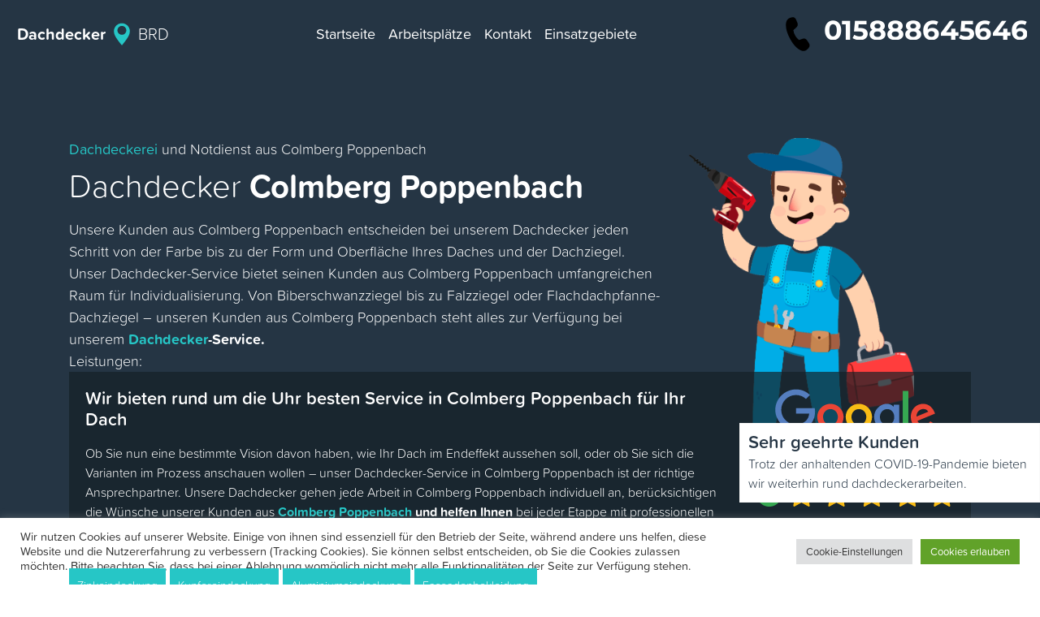

--- FILE ---
content_type: text/html; charset=UTF-8
request_url: https://malerbrd.de/bayern/colmberg-17754/poppenbach-18023/
body_size: 25666
content:
<!DOCTYPE html>
<html lang="en">

	<head>

		<meta charset="utf-8">
		<meta name="viewport" content="width=device-width, initial-scale=1, shrink-to-fit=no">
		<meta name="author" content="ERG">


		<meta property="og:image" content="https://dachdeckerbrd.de/wp-content/uploads/2021/07/myman4.png">
		<meta property="og:description" content="Ihr Dachdeckermeister in Colmberg Poppenbach
für Dachneueindeckung, Dachreparatur, Dachspenglereiarbeiten und diverse Zimmermannsarbeiten. Dachdecker Colmberg Poppenbach">
		<meta property="og:type" content="Service">
		<meta property="og:locale" content="de-de">
		<meta property="og:site_name" content="Dachdecker BRD">
		<meta property="og:title" content="Dachdecker in Colmberg Poppenbach |100% Profi - Dachdeckermeister Colmberg Poppenbach">
		<meta property="og:url" content="https://malerbrd.de/bayern/colmberg-17754/poppenbach-18023/">
		<meta property="twitter:partner" content="ogwp">
		<link rel="apple-touch-icon" sizes="180x180" href="/apple-touch-icon.png">
		<link rel="icon" type="image/png" sizes="32x32" href="/favicon-32x32.png">
		<link rel="icon" type="image/png" sizes="16x16" href="/favicon-16x16.png">
		<link rel="manifest" href="/site.webmanifest">
		<link rel="mask-icon" href="/safari-pinned-tab.svg" color="#5bbad5">
		<meta name="msapplication-TileColor" content="#da532c">
		<meta name="theme-color" content="#ffffff">
		<script type="application/ld+json">
    {
      "@context": "https://schema.org",
      "@type": "FAQPage",
      "mainEntity": [{
        "@type": "Question",
        "name": "Wie teuer ist ein neues Dach?",
        "acceptedAnswer": {
          "@type": "Answer",
          "text": " <p>Einen genauen Preis für ein neues Dach zu nennen ist leider sehr schwer.Der Preis wird durch verschiedenstete Faktoren beeinflusst, unter anderem Ihre Vorstellung von dem gewünschten Dach, welche Materialien benutzt werden und  wie die örtlichen Gegebenheiten aussehen. Erst nach einer Besichtigung vor Ort kann ein endgültiges Angebot gegeben werden.</p>"
        }
      }, {
        "@type": "Question",
        "name": "Was ist der Unterschied zwischen unserer Firma und anderen Dachdeckern?",
        "acceptedAnswer": {
          "@type": "Answer",
          "text": "<p>Bei uns brauchen Sie sich um nichts zu kümmern, denn Sie bekommen bei uns alles aus einer Hand. Wir sind Ihr Ansprechpartner der für Sie alles organisiert und beraten Sie individuell über alle Anliegen.  Unsere kompetenten Fachleute werden ständig weitergebildet und arbeiten nur mit der neusten Technik. Wir garantieren hochwertige Arbeit. </p>"
        }
      }, {
        "@type": "Question",
        "name": "Was können Sie in Notfällen tun?",
        "acceptedAnswer": {
          "@type": "Answer",
          "text": "<p>Wir bieten Ihnen einen 24h-Dach-Notdienst und stehen Ihnen an Sonn- und anderen Feiertagen zur Verfügung. Unsere Fahrzeuge sind stets mit dein nötigsten Materialien ausgestattet um Ihnen sofort Hilfe leisten zu können, denn oft dulden Dachreparaturen keinen Aufschub.</p>"
        }
      }, {
        "@type": "Question",
        "name": "Wie lange hält im Durchschnitt ein neues Dach?",
        "acceptedAnswer": {
          "@type": "Answer",
          "text": "<p>Die Lebensdauer eines Daches hängt davon ab in welchem Gebiet Sie leben, welchen Witterungen das Dach ausgesetzt ist, welche Dämmung Sie haben und vieles mehr.</p>
							<p>Je nachdem liegt die Lebensdauer eines Flachdaches und Dachsteinen aus Beton bei ca. 30-40 Jahren.  Die Lebensdauer eines Steildaches wird anhand der Dacheindeckung bestimmt. Bei Tonziegeln hingegen kann man mit 60-80 Jahren rechnen. Am langlebigsten sind Schiefdächer die bis zu 100 Jahren halten können. Doch dabei solten Sie nicht vergessen, dass man den Zustand eines Daches nur durch regelmässiger Dachwartung aufrecht erhalten kann.</p>"
        }
      }, {
        "@type": "Question",
        "name": "Warum ist eine Dachdämmung wichtig?",
        "acceptedAnswer": {
          "@type": "Answer",
          "text":"<p>Eine gute Dämmung bietet Ihnen Feuchteschutz und beugt so vor Fechteschäden und Schimmelbildung vor. Durch die Dämmung werden Temperaturunterschiede zwischen Innen- und Außenwand niedrig gehalten und so enstehen auch im Winter kein Kondenswasser an den Wänden. Außerdem sparen Sie auch Heizkosten, denn eine Dämmung sorgt dafür das warme Luft nicht entweicht und hält im Winter Ihr Haus warm. Umgekehrt, auch im Sommer wird die Hitze von draußen gut abgehalten und Sie haben Zuhause ein angenehmes Raumklima.</p>"}
        }, {
        "@type": "Question",
        "name": "Warum ist eine regelmäßige Dachwartung ein Muss? ",
        "acceptedAnswer": {
          "@type": "Answer",
          "text":"  <p>Jeder Hausbesitzer ist verpflichtet, regelmäßig eine Dachwartung durchzuführen. So schützen Sie nicht nur sich und Ihr Heim, sondern auch Dritte vor Schäden.Mittlerweile haben zahlreiche Gerichte entschieden, dass eine Gebäubeversicherung nur dann für die Reparaturkosten aufkommt, wenn das Dach regelmäßig gewartet wurde.</p>
							<p>Wir kontrollieren Ihr Dach auf Undichtigkeiten und Schäden, säubern Regenrinnen und Kontrollschächte und vieles mehr. Bei den Witterungen, denen ein Dach ausgesetzt ist, zahlt sich eine gut durchgeführte Wartung auf jeden Fall aus.</p>"}
        },{
        "@type": "Question",
        "name": "Welche Arten von Dachdämmerungen gibt es?",
        "acceptedAnswer": {
          "@type": "Answer",
          "text":" <p>Für eine Dachisolierung oder Dachdämmung genannt, stehen Ihnen verschiedene Methoden zur Verfügung. Unsere Fachleute beraten Sie gerne, je nach dem welches Dach Sie haben , welche Methode für Sie geeignet ist.Grundsätzlich unterscheidet man zwischen:  
								<p>"}
        },
		{
        "@type": "Question",
        "name": "Welche Arten von Dachrinnen stehen zur Verfügung?",
        "acceptedAnswer": {
          "@type": "Answer",
          "text":"<p>Dachrinnen oder umgangssprachlich Regenrinnen genannt, gibt es in verschiedenen Formen, Größen und Materialien. Die beliebste ist die halbrunde Rinne, sie gilt auch als Standart an Einfamilienhäusern.Kastenfärmige Rinnen sieht man auch nicht selten. Generell werden Dachrinnen aus Kupfer, Titanzink, Aluminium und PVC angefertigt. Durch die Oxidation verfärbt sich das blanke Kupfer mit der Zeit braun, bei Titanzinkrinnen findet keine Oxidation statt.</p>"}
        }]
    }
		</script>
		<script type="application/ld+json"> {
		"@context" : "https://schema.org",
		"@type" : "RoofingContractor",
		"name":"Dachdecker BRD 24/7",
		"url":"https://malerbrd.de",
		"email": "info@dachdeckerbrd.de",
		"openingHours": [
		"Mo-Su 00:00-24:00"],
		"address": "Berlin",
		"paymentAccepted":"Cash, Credit Card",
		"description": "Ihr Dachdeckermeister in Colmberg Poppenbach
für Dachneueindeckung, Dachreparatur, Dachspenglereiarbeiten und diverse Zimmermannsarbeiten. Dachdecker Colmberg Poppenbach",
		"logo": "https://dachdeckerbrd.de/wp-content/uploads/2021/07/myman4.png",
		"image": [
			"https://dachdeckerbrd.de/wp-content/uploads/2021/07/myman4.png"
		],
		"priceRange": "ab 59,00 €"
		}
		</script>


<script>(function(w,d,s,l,i){w[l]=w[l]||[];w[l].push({'gtm.start':new Date().getTime(),event:'gtm.js'});var f=d.getElementsByTagName(s)[0],j=d.createElement(s),dl=l!='dataLayer'?'&l='+l:'';j.async=!0;j.src='https://www.googletagmanager.com/gtm.js?id='+i+dl;f.parentNode.insertBefore(j,f)})(window,document,'script','dataLayer','GTM-PP76VL6')</script>


		<link rel="stylesheet" href="//stackpath.bootstrapcdn.com/bootstrap/4.3.1/css/bootstrap.min.css" integrity="sha384-ggOyR0iXCbMQv3Xipma34MD+dH/1fQ784/j6cY/iJTQUOhcWr7x9JvoRxT2MZw1T" crossorigin="anonymous">
		
		<title>Dachdecker in Colmberg Poppenbach |100% Profi - Dachdeckermeister Colmberg Poppenbach | dachdecker</title>
<meta name='robots' content='noindex, nofollow' />
<link rel='preload' as='script' href='https://malerbrd.de/wp-content/cache/asset-cleanup/js/body-52ab550fe20d2de84c3a9eb42362aebe6d6342b1.js' data-wpacu-preload-js='1'>



<meta name="description"  content="Ihr Dachdeckermeister in Colmberg Poppenbach für Dachneueindeckung, Dachreparatur, Dachspenglereiarbeiten und diverse Zimmermannsarbeiten. Dachdecker Colmberg Poppenbach" />

<script type="application/ld+json" class="aioseop-schema">{"@context":"https://schema.org","@graph":[{"@type":"Organization","@id":"https://malerbrd.de/#organization","url":"https://malerbrd.de/","name":"dachdecker","sameAs":[]},{"@type":"WebSite","@id":"https://malerbrd.de/#website","url":"https://malerbrd.de/","name":"dachdecker","publisher":{"@id":"https://malerbrd.de/#organization"}},{"@type":"WebPage","@id":"https://malerbrd.de/bayern/colmberg-17754/poppenbach-18023/#webpage","url":"https://malerbrd.de/bayern/colmberg-17754/poppenbach-18023/","inLanguage":"en-US","name":"Dachdecker Colmberg Poppenbach","isPartOf":{"@id":"https://malerbrd.de/#website"},"breadcrumb":{"@id":"https://malerbrd.de/bayern/colmberg-17754/poppenbach-18023/#breadcrumblist"},"description":"Ihr Dachdeckermeister in Colmberg Poppenbach\nfür Dachneueindeckung, Dachreparatur, Dachspenglereiarbeiten und diverse Zimmermannsarbeiten. Dachdecker Colmberg Poppenbach","datePublished":"2021-07-19T15:47:43+03:00","dateModified":"2021-07-19T15:47:43+03:00"},{"@type":"BreadcrumbList","@id":"https://malerbrd.de/bayern/colmberg-17754/poppenbach-18023/#breadcrumblist","itemListElement":[{"@type":"ListItem","position":1,"item":{"@type":"WebPage","@id":"https://malerbrd.de/","url":"https://malerbrd.de/","name":"Dachdecker in Berlin |100% Profi - Dachdeckermeister in Berlin"}},{"@type":"ListItem","position":2,"item":{"@type":"WebPage","@id":"https://malerbrd.de/bayern/colmberg-17754/poppenbach-18023/","url":"https://malerbrd.de/bayern/colmberg-17754/poppenbach-18023/","name":"Dachdecker Colmberg Poppenbach"}}]}]}</script>
<link rel="canonical" href="https://malerbrd.de/bayern/colmberg-17754/poppenbach-18023/" />

<link rel='dns-prefetch' href='//use.typekit.net' />
<style id='wp-img-auto-sizes-contain-inline-css'>img:is([sizes=auto i],[sizes^="auto," i]){contain-intrinsic-size:3000px 1500px}</style>
<style id='classic-theme-styles-inline-css'>/*! This file is auto-generated */
.wp-block-button__link{color:#fff;background-color:#32373c;border-radius:9999px;box-shadow:none;text-decoration:none;padding:calc(.667em + 2px) calc(1.333em + 2px);font-size:1.125em}.wp-block-file__button{background:#32373c;color:#fff;text-decoration:none}</style>
<style   data-wpacu-inline-css-file='1'>
/*!/wp-content/plugins/cookie-law-info/public/css/cookie-law-info-public.css*/#cookie-law-info-bar{font-size:15px;margin:0 auto;padding:12px 10px;position:absolute;text-align:center;box-sizing:border-box;width:100%;z-index:9999;display:none;left:0;font-weight:300;box-shadow:0 -1px 10px 0 rgba(172,171,171,.3)}#cookie-law-info-again{font-size:10pt;margin:0;padding:5px 10px;text-align:center;z-index:9999;cursor:pointer;box-shadow:#161616 2px 2px 5px 2px}#cookie-law-info-bar span{vertical-align:middle}.cli-plugin-button,.cli-plugin-button:visited{display:inline-block;padding:9px 12px;color:#fff;text-decoration:none;position:relative;cursor:pointer;margin-left:5px;text-decoration:none}.cli-plugin-main-link{margin-left:0;font-weight:550;text-decoration:underline}.cli-plugin-button:hover{background-color:#111;color:#fff;text-decoration:none}.small.cli-plugin-button,.small.cli-plugin-button:visited{font-size:11px}.cli-plugin-button,.cli-plugin-button:visited,.medium.cli-plugin-button,.medium.cli-plugin-button:visited{font-size:13px;font-weight:400;line-height:1}.large.cli-plugin-button,.large.cli-plugin-button:visited{font-size:14px;padding:8px 14px 9px}.super.cli-plugin-button,.super.cli-plugin-button:visited{font-size:34px;padding:8px 14px 9px}.pink.cli-plugin-button,.magenta.cli-plugin-button:visited{background-color:#e22092}.pink.cli-plugin-button:hover{background-color:#c81e82}.green.cli-plugin-button,.green.cli-plugin-button:visited{background-color:#91bd09}.green.cli-plugin-button:hover{background-color:#749a02}.red.cli-plugin-button,.red.cli-plugin-button:visited{background-color:#e62727}.red.cli-plugin-button:hover{background-color:#cf2525}.orange.cli-plugin-button,.orange.cli-plugin-button:visited{background-color:#ff5c00}.orange.cli-plugin-button:hover{background-color:#d45500}.blue.cli-plugin-button,.blue.cli-plugin-button:visited{background-color:#2981e4}.blue.cli-plugin-button:hover{background-color:#2575cf}.yellow.cli-plugin-button,.yellow.cli-plugin-button:visited{background-color:#ffb515}.yellow.cli-plugin-button:hover{background-color:#fc9200}.cli-plugin-button{margin-top:5px}.cli-bar-popup{-moz-background-clip:padding;-webkit-background-clip:padding;background-clip:padding-box;-webkit-border-radius:30px;-moz-border-radius:30px;border-radius:30px;padding:20px}.cli-powered_by_p{width:100%!important;display:block!important;color:#333;clear:both;font-style:italic!important;font-size:12px!important;margin-top:15px!important}.cli-powered_by_a{color:#333;font-weight:600!important;font-size:12px!important}.cli-plugin-main-link.cli-plugin-button{text-decoration:none}.cli-plugin-main-link.cli-plugin-button{margin-left:5px}
</style>
<link rel='stylesheet' id='wpacu-combined-css-head-1' href='https://malerbrd.de/wp-content/cache/asset-cleanup/css/head-e9ff9a95d83e9f72f396cde39d4afd0af3f15a11.css' type='text/css' media='all' />


<link rel='stylesheet' id='typekitfonts-css' href='//use.typekit.net/pvy8zxv.css?ver=6.9' media='all' />
<script id="wp-api-request-js-extra">var wpApiSettings={"root":"https://malerbrd.de/wp-json/","nonce":"c145e4254d","versionString":"wp/v2/"}</script>
<script id="alfa-tools-js-extra">var REST_API_data={"root":"https://malerbrd.de/wp-json/","nonce":"edc3dc1bc6"}</script>
<script id="cookie-law-info-js-extra">var Cli_Data={"nn_cookie_ids":[],"cookielist":[],"non_necessary_cookies":[],"ccpaEnabled":"","ccpaRegionBased":"","ccpaBarEnabled":"","strictlyEnabled":["necessary","obligatoire"],"ccpaType":"gdpr","js_blocking":"1","custom_integration":"","triggerDomRefresh":"","secure_cookies":""};var cli_cookiebar_settings={"animate_speed_hide":"500","animate_speed_show":"500","background":"#FFF","border":"#b1a6a6c2","border_on":"","button_1_button_colour":"#61a229","button_1_button_hover":"#4e8221","button_1_link_colour":"#fff","button_1_as_button":"1","button_1_new_win":"","button_2_button_colour":"#333","button_2_button_hover":"#292929","button_2_link_colour":"#444","button_2_as_button":"","button_2_hidebar":"","button_3_button_colour":"#dedfe0","button_3_button_hover":"#b2b2b3","button_3_link_colour":"#333333","button_3_as_button":"1","button_3_new_win":"","button_4_button_colour":"#dedfe0","button_4_button_hover":"#b2b2b3","button_4_link_colour":"#333333","button_4_as_button":"1","button_7_button_colour":"#61a229","button_7_button_hover":"#4e8221","button_7_link_colour":"#fff","button_7_as_button":"1","button_7_new_win":"","font_family":"inherit","header_fix":"","notify_animate_hide":"1","notify_animate_show":"","notify_div_id":"#cookie-law-info-bar","notify_position_horizontal":"right","notify_position_vertical":"bottom","scroll_close":"1","scroll_close_reload":"","accept_close_reload":"","reject_close_reload":"","showagain_tab":"","showagain_background":"#fff","showagain_border":"#000","showagain_div_id":"#cookie-law-info-again","showagain_x_position":"100px","text":"#333333","show_once_yn":"","show_once":"10000","logging_on":"","as_popup":"","popup_overlay":"1","bar_heading_text":"","cookie_bar_as":"banner","popup_showagain_position":"bottom-right","widget_position":"left"};var log_object={"ajax_url":"https://malerbrd.de/wp-admin/admin-ajax.php"}</script>
<script id='wpacu-combined-js-head-group-1' src='https://malerbrd.de/wp-content/cache/asset-cleanup/js/head-345fff1d26e8bd574a65b190e260407ea794d9ba.js'></script>
<style>.recentcomments a{display:inline!important;padding:0!important;margin:0!important}</style>		<link rel="apple-touch-icon" sizes="180x180" href="/apple-touch-icon.png">
		<link rel="icon" type="image/png" sizes="32x32" href="/favicon-32x32.png">
		<link rel="icon" type="image/png" sizes="16x16" href="/favicon-16x16.png">
		<link rel="manifest" href="/site.webmanifest">
		<link rel="mask-icon" href="/safari-pinned-tab.svg" color="#5bbad5">
		<meta name="msapplication-TileColor" content="#da532c">
		<meta name="theme-color" content="#ffffff">
	<style id='global-styles-inline-css'>:root{--wp--preset--aspect-ratio--square:1;--wp--preset--aspect-ratio--4-3:4/3;--wp--preset--aspect-ratio--3-4:3/4;--wp--preset--aspect-ratio--3-2:3/2;--wp--preset--aspect-ratio--2-3:2/3;--wp--preset--aspect-ratio--16-9:16/9;--wp--preset--aspect-ratio--9-16:9/16;--wp--preset--color--black:#000000;--wp--preset--color--cyan-bluish-gray:#abb8c3;--wp--preset--color--white:#ffffff;--wp--preset--color--pale-pink:#f78da7;--wp--preset--color--vivid-red:#cf2e2e;--wp--preset--color--luminous-vivid-orange:#ff6900;--wp--preset--color--luminous-vivid-amber:#fcb900;--wp--preset--color--light-green-cyan:#7bdcb5;--wp--preset--color--vivid-green-cyan:#00d084;--wp--preset--color--pale-cyan-blue:#8ed1fc;--wp--preset--color--vivid-cyan-blue:#0693e3;--wp--preset--color--vivid-purple:#9b51e0;--wp--preset--gradient--vivid-cyan-blue-to-vivid-purple:linear-gradient(135deg,rgb(6,147,227) 0%,rgb(155,81,224) 100%);--wp--preset--gradient--light-green-cyan-to-vivid-green-cyan:linear-gradient(135deg,rgb(122,220,180) 0%,rgb(0,208,130) 100%);--wp--preset--gradient--luminous-vivid-amber-to-luminous-vivid-orange:linear-gradient(135deg,rgb(252,185,0) 0%,rgb(255,105,0) 100%);--wp--preset--gradient--luminous-vivid-orange-to-vivid-red:linear-gradient(135deg,rgb(255,105,0) 0%,rgb(207,46,46) 100%);--wp--preset--gradient--very-light-gray-to-cyan-bluish-gray:linear-gradient(135deg,rgb(238,238,238) 0%,rgb(169,184,195) 100%);--wp--preset--gradient--cool-to-warm-spectrum:linear-gradient(135deg,rgb(74,234,220) 0%,rgb(151,120,209) 20%,rgb(207,42,186) 40%,rgb(238,44,130) 60%,rgb(251,105,98) 80%,rgb(254,248,76) 100%);--wp--preset--gradient--blush-light-purple:linear-gradient(135deg,rgb(255,206,236) 0%,rgb(152,150,240) 100%);--wp--preset--gradient--blush-bordeaux:linear-gradient(135deg,rgb(254,205,165) 0%,rgb(254,45,45) 50%,rgb(107,0,62) 100%);--wp--preset--gradient--luminous-dusk:linear-gradient(135deg,rgb(255,203,112) 0%,rgb(199,81,192) 50%,rgb(65,88,208) 100%);--wp--preset--gradient--pale-ocean:linear-gradient(135deg,rgb(255,245,203) 0%,rgb(182,227,212) 50%,rgb(51,167,181) 100%);--wp--preset--gradient--electric-grass:linear-gradient(135deg,rgb(202,248,128) 0%,rgb(113,206,126) 100%);--wp--preset--gradient--midnight:linear-gradient(135deg,rgb(2,3,129) 0%,rgb(40,116,252) 100%);--wp--preset--font-size--small:13px;--wp--preset--font-size--medium:20px;--wp--preset--font-size--large:36px;--wp--preset--font-size--x-large:42px;--wp--preset--spacing--20:0.44rem;--wp--preset--spacing--30:0.67rem;--wp--preset--spacing--40:1rem;--wp--preset--spacing--50:1.5rem;--wp--preset--spacing--60:2.25rem;--wp--preset--spacing--70:3.38rem;--wp--preset--spacing--80:5.06rem;--wp--preset--shadow--natural:6px 6px 9px rgba(0, 0, 0, 0.2);--wp--preset--shadow--deep:12px 12px 50px rgba(0, 0, 0, 0.4);--wp--preset--shadow--sharp:6px 6px 0px rgba(0, 0, 0, 0.2);--wp--preset--shadow--outlined:6px 6px 0px -3px rgb(255, 255, 255), 6px 6px rgb(0, 0, 0);--wp--preset--shadow--crisp:6px 6px 0px rgb(0, 0, 0)}:where(.is-layout-flex){gap:.5em}:where(.is-layout-grid){gap:.5em}body .is-layout-flex{display:flex}.is-layout-flex{flex-wrap:wrap;align-items:center}.is-layout-flex>:is(*,div){margin:0}body .is-layout-grid{display:grid}.is-layout-grid>:is(*,div){margin:0}:where(.wp-block-columns.is-layout-flex){gap:2em}:where(.wp-block-columns.is-layout-grid){gap:2em}:where(.wp-block-post-template.is-layout-flex){gap:1.25em}:where(.wp-block-post-template.is-layout-grid){gap:1.25em}.has-black-color{color:var(--wp--preset--color--black)!important}.has-cyan-bluish-gray-color{color:var(--wp--preset--color--cyan-bluish-gray)!important}.has-white-color{color:var(--wp--preset--color--white)!important}.has-pale-pink-color{color:var(--wp--preset--color--pale-pink)!important}.has-vivid-red-color{color:var(--wp--preset--color--vivid-red)!important}.has-luminous-vivid-orange-color{color:var(--wp--preset--color--luminous-vivid-orange)!important}.has-luminous-vivid-amber-color{color:var(--wp--preset--color--luminous-vivid-amber)!important}.has-light-green-cyan-color{color:var(--wp--preset--color--light-green-cyan)!important}.has-vivid-green-cyan-color{color:var(--wp--preset--color--vivid-green-cyan)!important}.has-pale-cyan-blue-color{color:var(--wp--preset--color--pale-cyan-blue)!important}.has-vivid-cyan-blue-color{color:var(--wp--preset--color--vivid-cyan-blue)!important}.has-vivid-purple-color{color:var(--wp--preset--color--vivid-purple)!important}.has-black-background-color{background-color:var(--wp--preset--color--black)!important}.has-cyan-bluish-gray-background-color{background-color:var(--wp--preset--color--cyan-bluish-gray)!important}.has-white-background-color{background-color:var(--wp--preset--color--white)!important}.has-pale-pink-background-color{background-color:var(--wp--preset--color--pale-pink)!important}.has-vivid-red-background-color{background-color:var(--wp--preset--color--vivid-red)!important}.has-luminous-vivid-orange-background-color{background-color:var(--wp--preset--color--luminous-vivid-orange)!important}.has-luminous-vivid-amber-background-color{background-color:var(--wp--preset--color--luminous-vivid-amber)!important}.has-light-green-cyan-background-color{background-color:var(--wp--preset--color--light-green-cyan)!important}.has-vivid-green-cyan-background-color{background-color:var(--wp--preset--color--vivid-green-cyan)!important}.has-pale-cyan-blue-background-color{background-color:var(--wp--preset--color--pale-cyan-blue)!important}.has-vivid-cyan-blue-background-color{background-color:var(--wp--preset--color--vivid-cyan-blue)!important}.has-vivid-purple-background-color{background-color:var(--wp--preset--color--vivid-purple)!important}.has-black-border-color{border-color:var(--wp--preset--color--black)!important}.has-cyan-bluish-gray-border-color{border-color:var(--wp--preset--color--cyan-bluish-gray)!important}.has-white-border-color{border-color:var(--wp--preset--color--white)!important}.has-pale-pink-border-color{border-color:var(--wp--preset--color--pale-pink)!important}.has-vivid-red-border-color{border-color:var(--wp--preset--color--vivid-red)!important}.has-luminous-vivid-orange-border-color{border-color:var(--wp--preset--color--luminous-vivid-orange)!important}.has-luminous-vivid-amber-border-color{border-color:var(--wp--preset--color--luminous-vivid-amber)!important}.has-light-green-cyan-border-color{border-color:var(--wp--preset--color--light-green-cyan)!important}.has-vivid-green-cyan-border-color{border-color:var(--wp--preset--color--vivid-green-cyan)!important}.has-pale-cyan-blue-border-color{border-color:var(--wp--preset--color--pale-cyan-blue)!important}.has-vivid-cyan-blue-border-color{border-color:var(--wp--preset--color--vivid-cyan-blue)!important}.has-vivid-purple-border-color{border-color:var(--wp--preset--color--vivid-purple)!important}.has-vivid-cyan-blue-to-vivid-purple-gradient-background{background:var(--wp--preset--gradient--vivid-cyan-blue-to-vivid-purple)!important}.has-light-green-cyan-to-vivid-green-cyan-gradient-background{background:var(--wp--preset--gradient--light-green-cyan-to-vivid-green-cyan)!important}.has-luminous-vivid-amber-to-luminous-vivid-orange-gradient-background{background:var(--wp--preset--gradient--luminous-vivid-amber-to-luminous-vivid-orange)!important}.has-luminous-vivid-orange-to-vivid-red-gradient-background{background:var(--wp--preset--gradient--luminous-vivid-orange-to-vivid-red)!important}.has-very-light-gray-to-cyan-bluish-gray-gradient-background{background:var(--wp--preset--gradient--very-light-gray-to-cyan-bluish-gray)!important}.has-cool-to-warm-spectrum-gradient-background{background:var(--wp--preset--gradient--cool-to-warm-spectrum)!important}.has-blush-light-purple-gradient-background{background:var(--wp--preset--gradient--blush-light-purple)!important}.has-blush-bordeaux-gradient-background{background:var(--wp--preset--gradient--blush-bordeaux)!important}.has-luminous-dusk-gradient-background{background:var(--wp--preset--gradient--luminous-dusk)!important}.has-pale-ocean-gradient-background{background:var(--wp--preset--gradient--pale-ocean)!important}.has-electric-grass-gradient-background{background:var(--wp--preset--gradient--electric-grass)!important}.has-midnight-gradient-background{background:var(--wp--preset--gradient--midnight)!important}.has-small-font-size{font-size:var(--wp--preset--font-size--small)!important}.has-medium-font-size{font-size:var(--wp--preset--font-size--medium)!important}.has-large-font-size{font-size:var(--wp--preset--font-size--large)!important}.has-x-large-font-size{font-size:var(--wp--preset--font-size--x-large)!important}</style>

</head>

	<body class="homepage" id="body">
		

<noscript><iframe src="https://www.googletagmanager.com/ns.html?id=GTM-PP76VL6"
height="0" width="0" style="display:none;visibility:hidden"></iframe></noscript>

		
		

		<nav class="navbar fixed-top navbar-expand-lg navbar-light bg-light">
			<a class="navbar-brand" href="https://malerbrd.de"><span class="fas fa-map-marker-alt location-icons red"></span> <span class="font-weight-bold">Dachdecker</span>
				<svg class="red-logo" viewBox="0 0 18 18" fill="none" xmlns="http://www.w3.org/2000/svg" style="width:100%">
					<path d="M8.99999 1C7.44258 1.0013 5.94898 1.61884 4.84539 2.71775C3.7418 3.81665 3.11791 5.30762 3.10999 6.865C3.10999 9.2 4.41999 11.155 5.37999 12.58L5.55499 12.84C6.51012 14.2243 7.53477 15.5594 8.62499 16.84L9.00499 17.285L9.38499 16.84C10.4751 15.5592 11.4997 14.2242 12.455 12.84L12.63 12.575C13.585 11.15 14.895 9.2 14.895 6.865C14.8871 5.30675 14.2625 3.81503 13.1578 2.71599C12.0531 1.61694 10.5583 0.99998 8.99999 1V1ZM8.99999 9.5C8.35126 9.5 7.71711 9.30763 7.17772 8.94722C6.63832 8.58681 6.21792 8.07454 5.96966 7.4752C5.72141 6.87586 5.65645 6.21636 5.78301 5.5801C5.90957 4.94385 6.22196 4.35941 6.68068 3.90069C7.13939 3.44197 7.72383 3.12958 8.36009 3.00302C8.99635 2.87646 9.65585 2.94142 10.2552 3.18968C10.8545 3.43793 11.3668 3.85834 11.7272 4.39773C12.0876 4.93712 12.28 5.57128 12.28 6.22C12.28 7.08991 11.9344 7.92419 11.3193 8.53931C10.7042 9.15443 9.8699 9.5 8.99999 9.5V9.5Z" fill="#26c6c6"/>
					<path d="M9.00001 8.085C10.03 8.085 10.865 7.25001 10.865 6.22C10.865 5.18999 10.03 4.355 9.00001 4.355C7.97 4.355 7.13501 5.18999 7.13501 6.22C7.13501 7.25001 7.97 8.085 9.00001 8.085Z" fill="##26c6c6"/>
				</svg>

				<span class="red-logo">BRD</span></a>
			<button class="navbar-toggler" type="button" data-toggle="collapse" data-target="#navbarText" aria-controls="navbarText" aria-expanded="false" aria-label="Toggle navigation">
				<span class="navbar-toggler-icon"></span>
			</button>
			<div class="collapse navbar-collapse" id="navbarText">
				<ul class="navbar-nav m-auto">
					<li class="nav-item dashed-border">
						<a class="nav-link font-weight-normal" href="https://malerbrd.de">Startseite <span class="sr-only">(current)</span></a>
					</li>
					<li class="nav-item dashed-border">
						<a class="nav-link font-weight-normal" href="#">Arbeitsplätze</a>
					</li>
					<li class="nav-item">
						<a class="nav-link font-weight-normal" href="/kontakt/">Kontakt</a>
					</li>
					<li class="nav-item">
						<a class="nav-link font-weight-normal" href="/einsatzgebiete/">Einsatzgebiete</a>
					</li>


				</ul>
				<span class="navbar-text ">

					<a href="#" class="phone-button"><i class="fas fa-phone-alt inline-block mr-2 red">
						<svg class="call-img"  viewBox="0 0 24 24" fill="none" xmlns="http://www.w3.org/2000/svg" width="100%">
							<path d="M7.77201 2.439L8.84801 2.095C9.85801 1.773 10.935 2.294 11.368 3.312L12.227 5.34C12.601 6.223 12.394 7.262 11.713 7.908L9.81901 9.706C9.93501 10.782 10.297 11.841 10.903 12.883C11.4788 13.8912 12.251 14.7736 13.174 15.478L15.449 14.718C16.312 14.431 17.251 14.762 17.779 15.539L19.012 17.349C19.627 18.253 19.517 19.499 18.754 20.265L17.936 21.086C17.122 21.903 15.959 22.2 14.884 21.864C12.345 21.072 10.011 18.721 7.88101 14.811C5.74801 10.895 4.99501 7.571 5.62301 4.843C5.88701 3.695 6.70401 2.78 7.77201 2.439Z" fill="black"/>
						</svg></i><span class="phone-button__number"></span></a>

				</span>
			</div>
		</nav>





		


<div class="wrap">
  <div class="banner-bg">
    <div class="container">
      <div class="row">
        <div class="col-lg-8 banner-text text-white">
          <p><span class="red weight">Dachdeckerei </span>und Notdienst aus  Colmberg Poppenbach</p>
          <span class="mb-2 block"></span>
          <h1>Dachdecker <span class="font-weight-bold">
			  
	 Colmberg Poppenbach</span></h1>
          <span class="mb-3 block"></span>
			<p clas="marg-bt">Unsere Kunden aus  Colmberg Poppenbach entscheiden bei unserem Dachdecker jeden Schritt von der Farbe bis zu der Form und Oberfläche Ihres Daches und der Dachziegel. Unser Dachdecker-Service bietet seinen Kunden aus  Colmberg Poppenbach umfangreichen Raum für Individualisierung. Von Biberschwanzziegel bis zu Falzziegel oder Flachdachpfanne-Dachziegel – unseren Kunden aus  Colmberg Poppenbach steht alles zur Verfügung bei unserem <span class="standout"><span class="red">Dachdecker</span>-Service.</span></p>
			<p class="type">Leistungen: <span class="typed-text"></span><span class="cursor">&nbsp;</span></p>
          
        </div>
        <div class="col-lg-4 banner-img">
          <img src="/wp-content/uploads/2021/07/myman4.png" alt="Dachdecker  Colmberg Poppenbach" class="consumer-unit">
        </div>
      </div>
	<div class="row">
        <div class="col-lg-12">
          <div class="trust-pilot-box">
            <div class="row">
              <div class="col-lg-9">
                <h2 class="text-white mb-3">Wir bieten rund um die Uhr besten Service in  Colmberg Poppenbach für Ihr Dach</h2>
                <p class="text-white">
                  Ob Sie nun eine bestimmte Vision davon haben, wie Ihr Dach im Endeffekt aussehen soll, oder ob Sie sich die Varianten im Prozess anschauen wollen – unser Dachdecker-Service in  Colmberg Poppenbach ist der richtige Ansprechpartner. Unsere Dachdecker gehen jede Arbeit in  Colmberg Poppenbach individuell an, berücksichtigen die Wünsche unserer Kunden aus <span class="standout"><span class="red"> Colmberg Poppenbach</span> und helfen Ihnen</span> bei jeder Etappe mit professionellen Ratschlägen.
                </p>
              </div>
              <div class="col-lg-3">
                <svg version="1.1" id="Layer_1" xmlns="https://www.w3.org/2000/svg" xmlns:xlink="https://www.w3.org/1999/xlink" x="0px" y="0px"
	 viewBox="0 0 336 200.8" style="enable-background:new 0 0 336 200.8;" xml:space="preserve">
<style type="text/css">.st0{fill:#EA4535}.st1{fill:#F9BC15}.st2{fill:#557EBF}.st3{fill:#36A852}.st4{fill:#FFF}.st5{font-family:'NovusLightItalicRegular'}.st6{font-size:27px}</style>
<path class="st0" d="M148.5,49c0,12.3-10,22.3-22.3,22.3S104,61.3,104,49s10-22.3,22.3-22.3S148.5,36.8,148.5,49z M138.8,49
	c0-8-5.8-13.4-12.5-13.4c-6.7,0-12.5,5.5-12.5,13.4s5.8,13.4,12.5,13.4S138.8,56.9,138.8,49z"/>
<path class="st1" d="M196.5,49c0,12.3-10,22.3-22.3,22.3S152,61.3,152,49s10-22.3,22.3-22.3S196.5,36.8,196.5,49z M186.8,49
	c0-8-5.8-13.4-12.5-13.4s-12.5,5.5-12.5,13.4s5.8,13.4,12.5,13.4S186.8,56.9,186.8,49z"/>
<path class="st2" d="M242.5,28.2V68c0,16.4-9.7,23.1-21.1,23.1c-8.6,0.1-16.4-5.1-19.7-13.1l8.5-3.5c1.5,3.6,5.2,7.8,11.2,7.8
	c7.3,0,11.8-4.5,11.8-13v-3.2H233c-3,3.3-7.2,5.1-11.7,5c-11.1,0-21.3-9.7-21.3-22.1s10.2-22.3,21.3-22.3c4.4-0.1,8.7,1.7,11.7,5
	h0.3v-3.6L242.5,28.2L242.5,28.2z M234,49.1c0-7.8-5.2-13.5-11.8-13.5s-12.4,5.7-12.4,13.5s5.6,13.4,12.4,13.4S234,56.9,234,49.1z"
	/>
<path class="st3" d="M257.8,4.9v65h-9.5v-65L257.8,4.9z"/>
<path class="st0" d="M294.8,56.3l7.6,5c-4.1,6.2-11.1,9.9-18.5,9.8c-12.6,0-22-9.7-22-22.2c0-13.2,9.5-22.2,20.9-22.2
	s17.1,9.2,19,14.1l1,2.5l-29.7,12.3c2.3,4.5,5.8,6.7,10.8,6.7S292.3,60,294.8,56.3L294.8,56.3z M271.5,48.3l19.8-8.2
	c-1.1-2.8-4.4-4.7-8.2-4.7c-6.7,0.3-11.9,6-11.6,12.7C271.5,48.2,271.5,48.3,271.5,48.3L271.5,48.3z"/>
<path class="st2" d="M68.1,43.3v-9.4h31.7c0.3,1.9,0.5,3.8,0.5,5.7c0,7.1-1.9,15.8-8.2,22c-6.1,6.3-13.8,9.7-24,9.7
	c-19,0-34.9-15.5-34.9-34.4S49.1,2.3,68.1,2.3c8.8-0.1,17.3,3.3,23.6,9.5L85,18.5c-4.6-4.4-10.7-6.8-17-6.7
	c-13.6,0-24.7,11.1-24.7,24.7c0,0.1,0,0.2,0,0.3c-0.2,13.6,10.8,24.8,24.4,25c0.1,0,0.2,0,0.3,0c9,0,14.1-3.6,17.4-6.9
	c2.7-2.7,4.4-6.5,5.1-11.6L68.1,43.3z"/>
<path class="st1" d="M97.6,173.3l-13.2-2l-5.9-12.6c-0.4-0.7-1.2-0.9-1.9-0.5c-0.2,0.1-0.4,0.3-0.5,0.5l-5.9,12.6l-13.2,2
	c-0.7,0.1-1.2,0.8-1.1,1.5c0,0.3,0.2,0.5,0.4,0.7l9.6,9.8l-2.3,13.9c-0.1,0.7,0.4,1.4,1.1,1.6c0.3,0.1,0.6,0,0.9-0.2l11.8-6.5
	l11.8,6.5c0.6,0.4,1.5,0.2,1.8-0.5c0.2-0.3,0.2-0.6,0.2-0.9l-2.3-13.9l9.6-9.8c0.5-0.5,0.5-1.4,0-1.9
	C98.1,173.5,97.9,173.4,97.6,173.3z"/>
<path class="st1" d="M156.6,173.3l-13.2-2l-5.9-12.6c-0.4-0.7-1.2-0.9-1.9-0.5c-0.2,0.1-0.4,0.3-0.5,0.5l-5.9,12.6l-13.2,2
	c-0.7,0.1-1.2,0.8-1.1,1.5c0,0.3,0.2,0.5,0.4,0.7l9.6,9.8l-2.3,13.9c-0.1,0.7,0.4,1.4,1.1,1.6c0.3,0.1,0.6,0,0.9-0.2l11.8-6.5
	l11.8,6.5c0.6,0.4,1.5,0.2,1.8-0.5c0.2-0.3,0.2-0.6,0.2-0.9l-2.3-13.9l9.6-9.8c0.5-0.5,0.5-1.4,0-1.9
	C157.2,173.5,157,173.4,156.6,173.3L156.6,173.3z"/>
<path class="st1" d="M216.2,173.3l-13.2-2l-5.9-12.6c-0.4-0.7-1.2-0.9-1.9-0.5c-0.2,0.1-0.4,0.3-0.5,0.5l-5.9,12.6l-13.2,2
	c-0.7,0.1-1.2,0.8-1.1,1.5c0,0.3,0.2,0.5,0.4,0.7l9.6,9.8l-2.3,13.9c-0.1,0.7,0.4,1.4,1.1,1.6c0.3,0.1,0.6,0,0.9-0.2l11.8-6.5
	l11.8,6.5c0.6,0.4,1.5,0.2,1.8-0.5c0.2-0.3,0.2-0.6,0.2-0.9l-2.3-13.9l9.6-9.8c0.5-0.5,0.5-1.4,0-1.9
	C216.8,173.5,216.6,173.4,216.2,173.3L216.2,173.3z"/>
<path class="st1" d="M276.7,173.3l-13.2-2l-5.9-12.6c-0.4-0.7-1.2-0.9-1.9-0.5c-0.2,0.1-0.4,0.3-0.5,0.5l-5.9,12.6l-13.2,2
	c-0.7,0.1-1.2,0.8-1.1,1.5c0,0.3,0.2,0.5,0.4,0.7l9.6,9.8l-2.3,13.9c-0.1,0.7,0.4,1.4,1.1,1.6c0.3,0.1,0.6,0,0.9-0.2l11.8-6.5
	l11.8,6.5c0.6,0.4,1.5,0.2,1.8-0.5c0.2-0.3,0.2-0.6,0.2-0.9l-2.3-13.9l9.6-9.8c0.5-0.5,0.5-1.4,0-1.9
	C277.3,173.5,277.1,173.4,276.7,173.3L276.7,173.3z"/>
<path class="st1" d="M334.8,173.3l-13.2-2l-5.9-12.6c-0.4-0.7-1.2-0.9-1.9-0.5c-0.2,0.1-0.4,0.3-0.5,0.5l-5.9,12.6l-13.2,2
	c-0.7,0.1-1.2,0.8-1.1,1.5c0,0.3,0.2,0.5,0.4,0.7l9.6,9.8l-2.3,13.9c-0.1,0.7,0.4,1.4,1.1,1.6c0.3,0.1,0.6,0,0.9-0.2l11.8-6.5
	l11.8,6.5c0.6,0.4,1.5,0.2,1.8-0.5c0.2-0.3,0.2-0.6,0.2-0.9l-2.3-13.9l9.6-9.8c0.5-0.5,0.5-1.4,0-1.9
	C335.3,173.5,335.1,173.4,334.8,173.3L334.8,173.3z"/>
<path class="st3" d="M22.9,158.1c11.8,0,21.4,9.6,21.4,21.4c0,11.8-9.6,21.4-21.4,21.4s-21.4-9.6-21.4-21.4c0,0,0,0,0,0l0,0
	c0-11.8,9.5-21.3,21.3-21.4L22.9,158.1z"/>
<polygon class="st4" points="33.2,173.5 18,188.7 9.5,180.3 13,176.9 18,181.9 29.8,170.1 "/>
<text transform="matrix(1 0 0 1 26.38 126)" class="st4 st5 st6">Verifizierte Bewertungen</text>
</svg>
              </div>
          </div>
        </div>
      </div>
    </div>

      <span class="spacer"></span>
      <div class="row postion">
        <div class="col-lg-12">
          <ul class="points text-white">
            <li><i class="fas fa-check"></i> Zinkeindeckung</li>
            <li><i class="fas fa-check"></i> Kupfereindeckung</li>
            <li><i class="fas fa-check"></i> Aluminiumeindeckung</li>
            <li><i class="fas fa-check"></i> Fassadenbekleidung</li>
          </ul>
        </div>
      </div>
      <span class="spacer"></span>
      <div class="row marg-bt">
        <div class="col-lg-12">
          <ul class="points other-points text-white">
            <li><i class="fas fa-lock" aria-hidden="true"></i> Steildacharbeiten</li>
            <li><i class="fas fa-lock" aria-hidden="true"></i> Zimmererarbeiten</li>
            <li><i class="fas fa-lock" aria-hidden="true"></i> Dachklempnerarbeiten</li>
            <li><i class="fas fa-lock" aria-hidden="true"></i> Dachrinnenreinigung</li>
            <li><i class="fas fa-lock" aria-hidden="true"></i> Einbau von Dachzubehör</li>
          </ul>
        </div>
      </div>
	  <div class="tl-yell-box">
		<div class="row">	
			<div class="col-lg-8 align-self-center">
				<h2 class="text-white">Reiche Auswahl an Materialien über ganz  Colmberg Poppenbach bei unserem Dachdecker</h2>
			</div>
			<div class="col-lg-4 align-self-center">
				<img src="/wp-content/uploads/2021/07/deg.png" alt="deg  Colmberg Poppenbach">
				
				<img src="/wp-content/uploads/2021/07/obis.png" alt="obis  Colmberg Poppenbach">
			</div>
		</div>
	  </div>
    </div>
  </div>
</div>

	<section class="section-rating bg-dark py-4">
            <div class="container ">
                <div class="section-rating__left-side reviews reviews-with-btn">
                    <div class="reviews__wrapper">
                        <div class="reviews__img">
                            <img src="https://malerbrd.de/wp-content/uploads/2021/06/gepruefte-bewertungen.png" alt="xxx">
                        </div>
                        <div class="reviews__text">
                            <p class="reviews__title my-0">dachdeckerbrd.de</p>
                            <div class="reviews__stars">
                                <p class="reviews__rating-text my-0"><strong>Ausgezeichnet</strong></p>
                                <img src="https://malerbrd.de/wp-content/uploads/2021/06/star.png" alt="icon">
                                <img src="https://malerbrd.de/wp-content/uploads/2021/06/star.png" alt="icon">
                                <img src="https://malerbrd.de/wp-content/uploads/2021/06/star.png" alt="icon">
                                <img src="https://malerbrd.de/wp-content/uploads/2021/06/star.png" alt="icon">
                                <img src="https://malerbrd.de/wp-content/uploads/2021/06/star.png" alt="icon">
                            </div>

                            <p class="reviews__subtitle my-0">4,7 von 5,0 aus 118 Bewertungen</p>
                        </div>
                    </div>
                    <div class="section-rating__right-side advantages">
                        <div class="advantages__wrapper">
                            <div class="advantages__item">
                                <svg width="24" height="24" viewBox="0 0 16 16" fill="none" xmlns="https://www.w3.org/2000/svg">
<path d="M16 8C16 10.1217 15.1571 12.1566 13.6569 13.6569C12.1566 15.1571 10.1217 16 8 16C5.87827 16 3.84344 15.1571 2.34315 13.6569C0.842855 12.1566 0 10.1217 0 8C0 5.87827 0.842855 3.84344 2.34315 2.34315C3.84344 0.842855 5.87827 0 8 0C10.1217 0 12.1566 0.842855 13.6569 2.34315C15.1571 3.84344 16 5.87827 16 8V8ZM12.03 4.97C11.9586 4.89882 11.8735 4.84277 11.7799 4.80522C11.6863 4.76766 11.5861 4.74936 11.4853 4.75141C11.3845 4.75347 11.2851 4.77583 11.1932 4.81717C11.1012 4.85851 11.0185 4.91797 10.95 4.992L7.477 9.417L5.384 7.323C5.24182 7.19052 5.05378 7.1184 4.85948 7.12183C4.66518 7.12525 4.47979 7.20397 4.34238 7.34138C4.20497 7.47879 4.12625 7.66418 4.12283 7.85848C4.1194 8.05278 4.19152 8.24083 4.324 8.383L6.97 11.03C7.04128 11.1012 7.12616 11.1572 7.21958 11.1949C7.313 11.2325 7.41305 11.2509 7.51375 11.2491C7.61444 11.2472 7.71374 11.2251 7.8057 11.184C7.89766 11.1429 7.9804 11.0837 8.049 11.01L12.041 6.02C12.1771 5.8785 12.2523 5.68928 12.2504 5.49296C12.2485 5.29664 12.1698 5.10888 12.031 4.97H12.03Z" fill="#14AADF"/>
</svg>

                                <p class="advantages__description">Vor-Ort-Beratung vom Meister</p>
                            </div>
                            <div class="advantages__item">
                                <svg width="24" height="24" viewBox="0 0 16 16" fill="none" xmlns="https://www.w3.org/2000/svg">
<path d="M16 8C16 10.1217 15.1571 12.1566 13.6569 13.6569C12.1566 15.1571 10.1217 16 8 16C5.87827 16 3.84344 15.1571 2.34315 13.6569C0.842855 12.1566 0 10.1217 0 8C0 5.87827 0.842855 3.84344 2.34315 2.34315C3.84344 0.842855 5.87827 0 8 0C10.1217 0 12.1566 0.842855 13.6569 2.34315C15.1571 3.84344 16 5.87827 16 8V8ZM12.03 4.97C11.9586 4.89882 11.8735 4.84277 11.7799 4.80522C11.6863 4.76766 11.5861 4.74936 11.4853 4.75141C11.3845 4.75347 11.2851 4.77583 11.1932 4.81717C11.1012 4.85851 11.0185 4.91797 10.95 4.992L7.477 9.417L5.384 7.323C5.24182 7.19052 5.05378 7.1184 4.85948 7.12183C4.66518 7.12525 4.47979 7.20397 4.34238 7.34138C4.20497 7.47879 4.12625 7.66418 4.12283 7.85848C4.1194 8.05278 4.19152 8.24083 4.324 8.383L6.97 11.03C7.04128 11.1012 7.12616 11.1572 7.21958 11.1949C7.313 11.2325 7.41305 11.2509 7.51375 11.2491C7.61444 11.2472 7.71374 11.2251 7.8057 11.184C7.89766 11.1429 7.9804 11.0837 8.049 11.01L12.041 6.02C12.1771 5.8785 12.2523 5.68928 12.2504 5.49296C12.2485 5.29664 12.1698 5.10888 12.031 4.97H12.03Z" fill="#14AADF"/>
</svg>

                                <p class="advantages__description">Modernisierung, individuelle Lösungen</p>
                            </div>
                        </div>
                        <div class="advantages__wrapper">
                            <div class="advantages__item">
                                <svg width="24" height="24" viewBox="0 0 16 16" fill="none" xmlns="https://www.w3.org/2000/svg">
<path d="M16 8C16 10.1217 15.1571 12.1566 13.6569 13.6569C12.1566 15.1571 10.1217 16 8 16C5.87827 16 3.84344 15.1571 2.34315 13.6569C0.842855 12.1566 0 10.1217 0 8C0 5.87827 0.842855 3.84344 2.34315 2.34315C3.84344 0.842855 5.87827 0 8 0C10.1217 0 12.1566 0.842855 13.6569 2.34315C15.1571 3.84344 16 5.87827 16 8V8ZM12.03 4.97C11.9586 4.89882 11.8735 4.84277 11.7799 4.80522C11.6863 4.76766 11.5861 4.74936 11.4853 4.75141C11.3845 4.75347 11.2851 4.77583 11.1932 4.81717C11.1012 4.85851 11.0185 4.91797 10.95 4.992L7.477 9.417L5.384 7.323C5.24182 7.19052 5.05378 7.1184 4.85948 7.12183C4.66518 7.12525 4.47979 7.20397 4.34238 7.34138C4.20497 7.47879 4.12625 7.66418 4.12283 7.85848C4.1194 8.05278 4.19152 8.24083 4.324 8.383L6.97 11.03C7.04128 11.1012 7.12616 11.1572 7.21958 11.1949C7.313 11.2325 7.41305 11.2509 7.51375 11.2491C7.61444 11.2472 7.71374 11.2251 7.8057 11.184C7.89766 11.1429 7.9804 11.0837 8.049 11.01L12.041 6.02C12.1771 5.8785 12.2523 5.68928 12.2504 5.49296C12.2485 5.29664 12.1698 5.10888 12.031 4.97H12.03Z" fill="#14AADF"/>
</svg>

                                <p class="advantages__description">Komplette Beratung, Planung, und Durchführung</p>
                            </div>
                            <div class="advantages__item">
                                <svg width="24" height="24" viewBox="0 0 16 16" fill="none" xmlns="https://www.w3.org/2000/svg">
<path d="M16 8C16 10.1217 15.1571 12.1566 13.6569 13.6569C12.1566 15.1571 10.1217 16 8 16C5.87827 16 3.84344 15.1571 2.34315 13.6569C0.842855 12.1566 0 10.1217 0 8C0 5.87827 0.842855 3.84344 2.34315 2.34315C3.84344 0.842855 5.87827 0 8 0C10.1217 0 12.1566 0.842855 13.6569 2.34315C15.1571 3.84344 16 5.87827 16 8V8ZM12.03 4.97C11.9586 4.89882 11.8735 4.84277 11.7799 4.80522C11.6863 4.76766 11.5861 4.74936 11.4853 4.75141C11.3845 4.75347 11.2851 4.77583 11.1932 4.81717C11.1012 4.85851 11.0185 4.91797 10.95 4.992L7.477 9.417L5.384 7.323C5.24182 7.19052 5.05378 7.1184 4.85948 7.12183C4.66518 7.12525 4.47979 7.20397 4.34238 7.34138C4.20497 7.47879 4.12625 7.66418 4.12283 7.85848C4.1194 8.05278 4.19152 8.24083 4.324 8.383L6.97 11.03C7.04128 11.1012 7.12616 11.1572 7.21958 11.1949C7.313 11.2325 7.41305 11.2509 7.51375 11.2491C7.61444 11.2472 7.71374 11.2251 7.8057 11.184C7.89766 11.1429 7.9804 11.0837 8.049 11.01L12.041 6.02C12.1771 5.8785 12.2523 5.68928 12.2504 5.49296C12.2485 5.29664 12.1698 5.10888 12.031 4.97H12.03Z" fill="#14AADF"/>
</svg>

                                <p class="advantages__description">Ökologische und ökonomische Lösungen</p>
                            </div>
                        </div>
                    </div>
                    <a href="#" class="call-btn mr-0 phone-button">
                        <div class="call-btn__wrapper">
                            <div class="call-btn__img">
                                <svg xmlns="https://www.w3.org/2000/svg" viewBox="0 0 24 24"><path fill="#ffffff" d="M19.44,13c-.22,0-.45-.07-.67-.12a9.44,9.44,0,0,1-1.31-.39,2,2,0,0,0-2.48,1l-.22.45a12.18,12.18,0,0,1-2.66-2,12.18,12.18,0,0,1-2-2.66L10.52,9a2,2,0,0,0,1-2.48,10.33,10.33,0,0,1-.39-1.31c-.05-.22-.09-.45-.12-.68a3,3,0,0,0-3-2.49h-3a3,3,0,0,0-3,3.41A19,19,0,0,0,18.53,21.91l.38,0a3,3,0,0,0,2-.76,3,3,0,0,0,1-2.25v-3A3,3,0,0,0,19.44,13Zm.5,6a1,1,0,0,1-.34.75,1.06,1.06,0,0,1-.82.25A17,17,0,0,1,4.07,5.22a1.09,1.09,0,0,1,.25-.82,1,1,0,0,1,.75-.34h3a1,1,0,0,1,1,.79q.06.41.15.81a11.12,11.12,0,0,0,.46,1.55l-1.4.65a1,1,0,0,0-.49,1.33,14.49,14.49,0,0,0,7,7,1,1,0,0,0,.76,0,1,1,0,0,0,.57-.52l.62-1.4a13.69,13.69,0,0,0,1.58.46q.4.09.81.15a1,1,0,0,1,.79,1Z"/></svg>
                            </div>
                            <div class="call-btn__text btn-text">
                                <span class="btn-text__nbr phone-button__number"></span>
                            </div>
                        </div>
                    </a>
                </div>
            </div>
        </section>

<main>
<section>
  <div class="spacing">
    <div class="container">
      <div class="row">
        <div class="col-lg-4 opening-title align-self-center">
          <img src="/wp-content/uploads/2021/07/dachdeckerbrd.jpg" alt="dachdeckerei in  Colmberg Poppenbach">
        </div>
        <div class="col-lg-8 opening-content">
          <p class="pad-left">
           Das Dach ist einer der wichtigsten Bestandteile unseres Hauses und hat viel Einfluss darauf, wie die Fassade des Hauses im Endeffekt aussieht. Ein Dach kann das Aussehen Ihres Hauses in  Colmberg Poppenbach sowohl komplimentieren als auch ruinieren und deswegen ist es immer wichtig, dass man sich bei der Wahl des Materials und anderen wichtigen Entscheidungen rund ums Dach sowie auch bei der unmittelbaren Deckung des Daches den Rat und die Arbeitsausführung von einem kompetenten Dachdecker sucht.  
          </p>
			<p>Unsere Dachdecker kennen alle Nuancen und führen für unsere Kunden aus  Colmberg Poppenbach die Dachdeckung von Anfang bis zum Ende durch, egal wo in  Colmberg Poppenbach sich das zu bedeckende Dach befindet.</p>
           <span class="mb-3 block"></span>
          <a href="#" class="pad-left phone-button"><button class="btn-page">Dachdeckerei für  Colmberg Poppenbach<i class="fas fa-arrow-circle-right"></i></button></a>
        </div>
        <span class="mb-3 block"></span>
      </div>
    </div>
  </div>
	
  
	</section>
</main>




<section class="about-wrap bg-dark">

  <div class="container-fluid">
    
    <div class="container">
    <div class="row">      <div class="col-md-12 col-lg-12 align-self-center">
        <div class="about-us text-white">
<p align="center"><span class="red">Zimmererarbeiten</span> in  Colmberg Poppenbach</p>
        <h2 align="center">Was macht Bitumendachschindeln so besonders?</h2>
                <span class="mb-4 block"></span>
        <p>
			Eines der beliebtesten Materialien zum Dachdecken in  Colmberg Poppenbach, wie unser Dachdecker-Service es in seiner vieljährigen Erfahrung beobachtet hat, sind die Bitumendachschindeln. Dazu gibt es einige Gründe.


        </p>
        <span class="mb-3 block"></span>
        <p>
       Die Bitumendachschindeln sind ohne Übertreibung wahrscheinlich eines der fortgeschrittensten Materialien zum Dachdecken sowohl für Wohngebäude als auch für öffentliche Gebäude. Ein breites Spektrum an verschiedenen funktionellen Vorteilen und ein augenschmeichelndes Design in einer umfangreichen Farbpalette sind bei den Bitumendachschindeln garantiert, was auch der Hauptgrund für die Popularität der Bitumendachschindeln in  Colmberg Poppenbach ist.
        </p>
			<span class="mb-3 block"></span>
		 <p>
      Unser Dachdecker-Service kennt sich in dieser Industrie in  Colmberg Poppenbach tadellos aus und kann den Kunden aus  Colmberg Poppenbach einige Eigenschaften der Bitumendachschindeln vorstellen, die sie so attraktiv machen.
        </p>
			<span class="mb-3 block"></span>
			<p>
      Zum einen sind die Bitumendachschindeln eine preislich sehr angenehme Variante der Dachdeckung. Zum anderen haben diese Dachschindeln auch eine sehr angenehme Textur, die zur gleichen Zeit auch sehr widerstandsfähig gegenüber heftigen Wetterbedingungen ist. 
        </p>
			<div class="gallery-wrap">
				
			<div class="container1">
    <img src="/wp-content/uploads/2021/07/Bitumendachschindeln_1.jpg" style="max-width:100%;cursor:pointer"
	onclick="onClick(this)" class="modalg-hover-opacity">
  </div>
  <div class="container1">
    <img src="/wp-content/uploads/2021/07/Bitumendachschindeln_3.jpg" style="max-width:100%;cursor:pointer" 
    onclick="onClick(this)" class="modalg-hover-opacity">
  </div>
  <div class="container1">
    <img src="/wp-content/uploads/2021/07/Bitumendachschindeln_2.jpg" style="max-width:100%;cursor:pointer" 
    onclick="onClick(this)" class="modalg-hover-opacity">
  </div>
  <div class="container1">
    <img src="/wp-content/uploads/2021/07/Bitumendachschindeln_4.jpg" style="max-width:100%;cursor:pointer" onclick="onClick(this)" class="modalg-hover-opacity">
  </div>
			</div>


<div id="modalg01" class="modalg" onclick="this.style.display='none',$('html, body').css('overflow', ''); ">
  <span class="close">&times;&nbsp;&nbsp;&nbsp;&nbsp;</span>
  <div class="modalg-content">
    <img id="img01" style="max-width:100%">
  </div>
</div>
 
			<span class="mb-3 block"></span>
			<p>
      Bitumendachschindeln bestehen aus Glasvlies, das von beiden Seiten mit einer Bitumen-Schicht bedeckt ist. Im Resultat entsteht ein sehr strapazierbares und biegsames Material, das ideal zum Dachdecken geeignet ist.
        </p>
			<span class="mb-3 block"></span>
			<p>
      Die Bitumendachschindeln sind leicht zum Schneiden und bieten daher eine künstlerische Freiheit, was die Form der Dachschindeln angeht. Außerdem sind Bitumendachschindeln auch sehr einfach zum Verlegen, wie es unser Dachdecker-Service auch aus eigener Erfahrung bestätigen kann, was eine positive Auswirkung auf den Preis hat.
        </p>
			<span class="mb-3 block"></span>
			<p>
     Mit all den Vorteilen, die Bitumendachschindeln zu bieten haben, ist es auch kein Wunder, warum dieses Material bei unserem Dachdecker-Service beim Dachdecken so beliebt ist in  Colmberg Poppenbach.
        </p>
			<span class="mb-3 block"></span>
			<p>
      Doch Bitumendachschindeln sind nicht das einzige Material, mit dem unser Dachdecker-Service Ihr Dach verlegen kann. Sie können bei uns mit einer großen Auswahl von verschiedensten Materialien rechnen. Und das Dachdecken ist auch nicht das Einzige, was unser Dachdecker-Service Ihnen zu bieten hat.
        </p>
        </div>
      </div>
    </div>
   
    </div>
  </div>
</section>
<div class="spacing">
    <div class="container">
      <div class="row">
        <div class="col-md-12 col-lg-12 mx-auto">
          <img src="https://dachdeckerbrd.de/wp-content/uploads/2021/06/google-bew-black.png" alt="Google" class="trustpilot">      
        </div>
      </div>
      <div id="carouselContent" class="carousel slide" data-ride="carousel">
          
          <div class="carousel-inner" role="listbox">
              <div class="carousel-item active text-center p-4">
                  <h4>Schnell, gut, fair! Daumen hoch!</h4>
                  <span class="mb-3 block"></span>
                   <p>Da können sich die meisten Unternehmen eine Scheibe abschneiden in Sachen Service, Kundenumgang und Qualität.
Danke für die Hilfe. Kann man nur weiterempfehlen.</p> 
              </div>
              <div class="carousel-item text-center p-4">
                  <h4>Sehr freundlich und kulant.</h4>
                  <span class="mb-3 block"></span>
                   <p>Ich hatte mich ausgesperrt und dort angerufen. Mir wurde vorab der völlig akzeptable Festpreis genannt und die Wartezeit von ca. 20 Minuten.
Bevor der Notdienst allerdings eintraf, konnte ich mit einer Leiter in die Wohnung klettern, brauchte alo keinen Dachdecker mehr.
Sehr kulanter Weise hat der Dienst dann sogar auf die Anfahrtskosten verzichtet. Vielen Dank!</p>
              </div>
              <div class="carousel-item text-center p-4">
                  <h4>Kompetent, schnell, freundlich und faire Preise!</h4>
                  <span class="mb-3 block"></span>
                   <p>Ich habe jetzt schon zum zweiten Mal Ihren Service genutzt und bin mehr als zufrieden. Kann diesen Dachdecker wärmstes weiterempfehlen.</p>
              </div>
			  <div class="carousel-item text-center p-4">
                  <h4>Dachdecker war super schnell da</h4>
                  <span class="mb-3 block"></span>
                   <p>Hat in 3 Sekunden die Tür geöffnet und mir eine Quittung per Mail zukommen lassen :) würde sie jederzeit wieder kontaktieren!</p>
              </div>
          </div>
      </div>
    </div>
  </div>
	<span class="line"></span>
<div class="grey c2a-middle-wrap">
    <div class="container">
      <div class="row">
        <div class="col-lg-12 text-center align-self-center">
			<a href="#" class="phone-btn-wrap phone-button"><button class="btn-page bg-dark"><i class="fas fa-phone-alt"></i> <span class="c2amob"><span class="phone-button__number"></span></span><span class="c2adesktop">Gleich Anrufen</span></button></a>
        </div>
      </div>
    </div>
  </div>
<section>
	
  <div class="container">
    <div class="row">
      <div class="col-lg-12 trade-info">
        <h2 align="center">Stehfalzdächer – eine dauerhafte Lösung</h2>
        <span class="mb-3 block"></span>
        <p>Stehfalzdächer überzeugen nicht nur mit ihrem eleganten Aussehen, sondern auch mit ihrer langen Lebensdauer. Schon über ein Jahrhundert lang wird das Stehfalzdach als eine prestigeträchtige und attraktive Variante gesehen und hat seine Popularität seitdem nicht verloren. Zink ist in den letzten Jahrzehnten ein besonders gefragtes Material in der Dachdecker-Sphäre geworden. </p>
		  <span class="mb-3 block"></span>
		  <p>Die Einwohner von  Colmberg Poppenbach werden bei der Wahl meist mit der Schönheit, Naturfreundlichkeit und Standhaftigkeit dieses Dachs überzeugt. Diese Dachdeckung wird anhand der Doppelstehfalztechnik oder der Winkelstehfalztechnik durchgeführt und bietet meist einen lebenslangen Dienst und ergänzt die Ästhetik Ihrer Haus-Fassade perfekt</p>
		   <span class="mb-3 block"></span>
		  </div>
		<br>
		
		<h2 align="center" class="col-lg-12 trade-info">Dachdecker Leistungen in  Colmberg Poppenbach</h2>
      <div class="col-lg-3">
        <div class="grey-box trades">
          <h4 align="center">Steildacharbeiten</h4>
          <span  class="mb-3 block"></span>
			<a href="#" target="_blank" class="phone-button"><div align="center"><button class="btn-page">Jetzt kontaktieren <i class="fas fa-arrow-circle-right"></i></button></div></a>
        </div>
      </div>
      <div class="col-lg-3">
        <div class="grey-box trades">
          <h4 align="center">Zimmererarbeiten</h4>
          <span class="mb-3 block"></span>
          <a href="#" target="_blank" class="phone-button"><div align="center"><button class="btn-page">Jetzt kontaktieren <i class="fas fa-arrow-circle-right"></i></button></div></a>
        </div>
      </div>
      <div class="col-lg-3">
        <div class="grey-box trades">
          <h4 align="center">Dachklempnerarbeiten</h4>
          <span class="mb-3 block"></span>
          <a href="#" target="_blank" class="phone-button"><div align="center"><button class="btn-page">Jetzt kontaktieren <i class="fas fa-arrow-circle-right"></i></button></div></a>
        </div>
      </div>
      <div class="col-lg-3">
        <div class="grey-box trades last-box">
          <h4 align="center">Dachrinnenreinigung</h4>
          <span class="mb-3 block"></span>
          <a href="#" target="_blank" class="phone-button"><div align="center"><button class="btn-page">Jetzt kontaktieren <i class="fas fa-arrow-circle-right"></i></button></div></a>
        </div>
      </div>
    </div>
  </div>
</section>


	<section class="section-rating bg-dark py-4">
            <div class="container ">
                <div class="section-rating__left-side reviews reviews-with-btn">
                    <div class="reviews__wrapper">
                        <div class="reviews__img">
                            <img src="https://malerbrd.de/wp-content/uploads/2021/06/gepruefte-bewertungen.png" alt="xxx">
                        </div>
                        <div class="reviews__text">
                            <p class="reviews__title my-0">dachdeckerbrd.de</p>
                            <div class="reviews__stars">
                                <p class="reviews__rating-text my-0"><strong>Ausgezeichnet</strong></p>
                                <img src="https://malerbrd.de/wp-content/uploads/2021/06/star.png" alt="icon">
                                <img src="https://malerbrd.de/wp-content/uploads/2021/06/star.png" alt="icon">
                                <img src="https://malerbrd.de/wp-content/uploads/2021/06/star.png" alt="icon">
                                <img src="https://malerbrd.de/wp-content/uploads/2021/06/star.png" alt="icon">
                                <img src="https://malerbrd.de/wp-content/uploads/2021/06/star.png" alt="icon">
                            </div>

                            <p class="reviews__subtitle my-0">4,7 von 5,0 aus 118 Bewertungen</p>
                        </div>
                    </div>
                    <div class="section-rating__right-side advantages">
                        <div class="advantages__wrapper">
                            <div class="advantages__item">
                                <svg width="24" height="24" viewBox="0 0 16 16" fill="none" xmlns="https://www.w3.org/2000/svg">
<path d="M16 8C16 10.1217 15.1571 12.1566 13.6569 13.6569C12.1566 15.1571 10.1217 16 8 16C5.87827 16 3.84344 15.1571 2.34315 13.6569C0.842855 12.1566 0 10.1217 0 8C0 5.87827 0.842855 3.84344 2.34315 2.34315C3.84344 0.842855 5.87827 0 8 0C10.1217 0 12.1566 0.842855 13.6569 2.34315C15.1571 3.84344 16 5.87827 16 8V8ZM12.03 4.97C11.9586 4.89882 11.8735 4.84277 11.7799 4.80522C11.6863 4.76766 11.5861 4.74936 11.4853 4.75141C11.3845 4.75347 11.2851 4.77583 11.1932 4.81717C11.1012 4.85851 11.0185 4.91797 10.95 4.992L7.477 9.417L5.384 7.323C5.24182 7.19052 5.05378 7.1184 4.85948 7.12183C4.66518 7.12525 4.47979 7.20397 4.34238 7.34138C4.20497 7.47879 4.12625 7.66418 4.12283 7.85848C4.1194 8.05278 4.19152 8.24083 4.324 8.383L6.97 11.03C7.04128 11.1012 7.12616 11.1572 7.21958 11.1949C7.313 11.2325 7.41305 11.2509 7.51375 11.2491C7.61444 11.2472 7.71374 11.2251 7.8057 11.184C7.89766 11.1429 7.9804 11.0837 8.049 11.01L12.041 6.02C12.1771 5.8785 12.2523 5.68928 12.2504 5.49296C12.2485 5.29664 12.1698 5.10888 12.031 4.97H12.03Z" fill="#14AADF"/>
</svg>

                                <p class="advantages__description">Vor-Ort-Beratung vom Meister</p>
                            </div>
                            <div class="advantages__item">
                                <svg width="24" height="24" viewBox="0 0 16 16" fill="none" xmlns="https://www.w3.org/2000/svg">
<path d="M16 8C16 10.1217 15.1571 12.1566 13.6569 13.6569C12.1566 15.1571 10.1217 16 8 16C5.87827 16 3.84344 15.1571 2.34315 13.6569C0.842855 12.1566 0 10.1217 0 8C0 5.87827 0.842855 3.84344 2.34315 2.34315C3.84344 0.842855 5.87827 0 8 0C10.1217 0 12.1566 0.842855 13.6569 2.34315C15.1571 3.84344 16 5.87827 16 8V8ZM12.03 4.97C11.9586 4.89882 11.8735 4.84277 11.7799 4.80522C11.6863 4.76766 11.5861 4.74936 11.4853 4.75141C11.3845 4.75347 11.2851 4.77583 11.1932 4.81717C11.1012 4.85851 11.0185 4.91797 10.95 4.992L7.477 9.417L5.384 7.323C5.24182 7.19052 5.05378 7.1184 4.85948 7.12183C4.66518 7.12525 4.47979 7.20397 4.34238 7.34138C4.20497 7.47879 4.12625 7.66418 4.12283 7.85848C4.1194 8.05278 4.19152 8.24083 4.324 8.383L6.97 11.03C7.04128 11.1012 7.12616 11.1572 7.21958 11.1949C7.313 11.2325 7.41305 11.2509 7.51375 11.2491C7.61444 11.2472 7.71374 11.2251 7.8057 11.184C7.89766 11.1429 7.9804 11.0837 8.049 11.01L12.041 6.02C12.1771 5.8785 12.2523 5.68928 12.2504 5.49296C12.2485 5.29664 12.1698 5.10888 12.031 4.97H12.03Z" fill="#14AADF"/>
</svg>

                                <p class="advantages__description">Modernisierung, individuelle Lösungen</p>
                            </div>
                        </div>
                        <div class="advantages__wrapper">
                            <div class="advantages__item">
                                <svg width="24" height="24" viewBox="0 0 16 16" fill="none" xmlns="https://www.w3.org/2000/svg">
<path d="M16 8C16 10.1217 15.1571 12.1566 13.6569 13.6569C12.1566 15.1571 10.1217 16 8 16C5.87827 16 3.84344 15.1571 2.34315 13.6569C0.842855 12.1566 0 10.1217 0 8C0 5.87827 0.842855 3.84344 2.34315 2.34315C3.84344 0.842855 5.87827 0 8 0C10.1217 0 12.1566 0.842855 13.6569 2.34315C15.1571 3.84344 16 5.87827 16 8V8ZM12.03 4.97C11.9586 4.89882 11.8735 4.84277 11.7799 4.80522C11.6863 4.76766 11.5861 4.74936 11.4853 4.75141C11.3845 4.75347 11.2851 4.77583 11.1932 4.81717C11.1012 4.85851 11.0185 4.91797 10.95 4.992L7.477 9.417L5.384 7.323C5.24182 7.19052 5.05378 7.1184 4.85948 7.12183C4.66518 7.12525 4.47979 7.20397 4.34238 7.34138C4.20497 7.47879 4.12625 7.66418 4.12283 7.85848C4.1194 8.05278 4.19152 8.24083 4.324 8.383L6.97 11.03C7.04128 11.1012 7.12616 11.1572 7.21958 11.1949C7.313 11.2325 7.41305 11.2509 7.51375 11.2491C7.61444 11.2472 7.71374 11.2251 7.8057 11.184C7.89766 11.1429 7.9804 11.0837 8.049 11.01L12.041 6.02C12.1771 5.8785 12.2523 5.68928 12.2504 5.49296C12.2485 5.29664 12.1698 5.10888 12.031 4.97H12.03Z" fill="#14AADF"/>
</svg>

                                <p class="advantages__description">Komplette Beratung, Planung, und Durchführung</p>
                            </div>
                            <div class="advantages__item">
                                <svg width="24" height="24" viewBox="0 0 16 16" fill="none" xmlns="https://www.w3.org/2000/svg">
<path d="M16 8C16 10.1217 15.1571 12.1566 13.6569 13.6569C12.1566 15.1571 10.1217 16 8 16C5.87827 16 3.84344 15.1571 2.34315 13.6569C0.842855 12.1566 0 10.1217 0 8C0 5.87827 0.842855 3.84344 2.34315 2.34315C3.84344 0.842855 5.87827 0 8 0C10.1217 0 12.1566 0.842855 13.6569 2.34315C15.1571 3.84344 16 5.87827 16 8V8ZM12.03 4.97C11.9586 4.89882 11.8735 4.84277 11.7799 4.80522C11.6863 4.76766 11.5861 4.74936 11.4853 4.75141C11.3845 4.75347 11.2851 4.77583 11.1932 4.81717C11.1012 4.85851 11.0185 4.91797 10.95 4.992L7.477 9.417L5.384 7.323C5.24182 7.19052 5.05378 7.1184 4.85948 7.12183C4.66518 7.12525 4.47979 7.20397 4.34238 7.34138C4.20497 7.47879 4.12625 7.66418 4.12283 7.85848C4.1194 8.05278 4.19152 8.24083 4.324 8.383L6.97 11.03C7.04128 11.1012 7.12616 11.1572 7.21958 11.1949C7.313 11.2325 7.41305 11.2509 7.51375 11.2491C7.61444 11.2472 7.71374 11.2251 7.8057 11.184C7.89766 11.1429 7.9804 11.0837 8.049 11.01L12.041 6.02C12.1771 5.8785 12.2523 5.68928 12.2504 5.49296C12.2485 5.29664 12.1698 5.10888 12.031 4.97H12.03Z" fill="#14AADF"/>
</svg>

                                <p class="advantages__description">Ökologische und ökonomische Lösungen</p>
                            </div>
                        </div>
                    </div>
                    <a href="#" class="call-btn mr-0 phone-button">
                        <div class="call-btn__wrapper">
                            <div class="call-btn__img">
                                <svg xmlns="https://www.w3.org/2000/svg" viewBox="0 0 24 24"><path fill="#ffffff" d="M19.44,13c-.22,0-.45-.07-.67-.12a9.44,9.44,0,0,1-1.31-.39,2,2,0,0,0-2.48,1l-.22.45a12.18,12.18,0,0,1-2.66-2,12.18,12.18,0,0,1-2-2.66L10.52,9a2,2,0,0,0,1-2.48,10.33,10.33,0,0,1-.39-1.31c-.05-.22-.09-.45-.12-.68a3,3,0,0,0-3-2.49h-3a3,3,0,0,0-3,3.41A19,19,0,0,0,18.53,21.91l.38,0a3,3,0,0,0,2-.76,3,3,0,0,0,1-2.25v-3A3,3,0,0,0,19.44,13Zm.5,6a1,1,0,0,1-.34.75,1.06,1.06,0,0,1-.82.25A17,17,0,0,1,4.07,5.22a1.09,1.09,0,0,1,.25-.82,1,1,0,0,1,.75-.34h3a1,1,0,0,1,1,.79q.06.41.15.81a11.12,11.12,0,0,0,.46,1.55l-1.4.65a1,1,0,0,0-.49,1.33,14.49,14.49,0,0,0,7,7,1,1,0,0,0,.76,0,1,1,0,0,0,.57-.52l.62-1.4a13.69,13.69,0,0,0,1.58.46q.4.09.81.15a1,1,0,0,1,.79,1Z"/></svg>
                            </div>
                            <div class="call-btn__text btn-text">
                                <span class="btn-text__nbr phone-button__number"></span>
                            </div>
                        </div>
                    </a>
                </div>
            </div>
        </section>
<br><br>
 <section class="page-section grey-bg our-services">
    <div class="container">
      <div class="row">
        <div class="col-lg-12 col-md-12 text-left align-self-center our-services">
          <h2 align="center" class="mt-0">Kurzfristige Absicherung – unser Sturmschadenservice ist zu Ihren Diensten</h2>
          <div class="mt-5"><img class="float-right img-fluid" src="/wp-content/uploads/2021/07/dachdeckermeister-in-.jpg" alt="dachdeckermeister in Colmberg Poppenbach">
            <p class="text-muted mb-4">Was, wenn man die man mit der Dachreparatur nicht warten kann, weil es einem direkt auf den Kopf tropft? Bei allen Situationen, wo das Unwetter Ihrem Dach einen Schaden zugefügt hat, mit dessen Beseitigung man nicht warten kann, steht unser Dachdecker-Service mit einer kurzfristigen Sturmschadenbeseitigung den Kunden aus  Colmberg Poppenbach zu Diensten.</p>
			  
			  <p class="text-muted mb-4">Der beschädigte Bereich wird von unserem Dachdecker-Service so abgedeckt, dass keine Feuchtigkeit mehr in Ihre vier Wände kommen kann und Sie vor allen Wetterbedingen geschützt sind, bis eine professionelle Dachreparatur durchgeführt werden kann.
So können Sie schnell wieder erleichtert aufatmen und sich wieder mit Ihren alltäglichen Angelegenheiten beschäftigen.</p>
          </div>
        </div>
    
      </div>
    </div>
  </section><span class="line"></span>
<h2 align="center" class="mt-0">Dachreparatur von unserem Dachdecker-Service in  Colmberg Poppenbach</h2>
  <div class="spacing">
    <div class="container">
      <div class="row">
        <div class="col-lg-4 opening-title align-self-center">
          <img src="/wp-content/uploads/2021/07/dachdeckerei.jpg" alt="Dachdecker Service Colmberg Poppenbach">
        </div>
        <div class="col-lg-8 opening-content">
          <p class="pad-left">
          Leider kommt es oft vor, dass bei extremen Wetterbedingen das eigene Dach, unter dem wir Schutz suchen, nachgibt. Natürlich will man dann das Problem so schnell wie möglich beheben, um sich in kürzester Zeit wieder in den eigenen vier Wänden sicher fühlen zu können. Unser Dachdecker-Service  Colmberg Poppenbach ist rund um die Uhr für Sie erreichbar und Sie können sich jederzeit einen Termin mit uns ausmachen. Auch direkt nachdem ein Unglück geschehen ist, können Sie uns einen Anruf erstatten, egal, zu welcher Tageszeit oder an welchem Wochentag das auch sein mag.
          </p>
			
           <span class="mb-3 block"></span>
          <a href="#" class="pad-left phone-button"><button class="btn-page">Jetzt kontaktieren <i class="fas fa-arrow-circle-right"></i></button></a>
        </div>
        <span class="mb-3 block"></span>
      </div>
    </div>
  </div>
<section>
<div class="callback">
			<div class="container">
				<div class="callback__content">
					<div class="callback__left">
						<p class="text__subtitle">Dachdecker</p>
						<h2 class="text__title">Wir bieten rund um die Uhr besten Service in  Colmberg Poppenbach für Ihr Dach</h2>
						<ul class="callback__feature">
							<li class="feature">
                <div class="feature__item">
                  <svg width="16" height="16" viewBox="0 0 16 16" fill="none" xmlns="https://www.w3.org/2000/svg">
<path d="M16 8C16 10.1217 15.1571 12.1566 13.6569 13.6569C12.1566 15.1571 10.1217 16 8 16C5.87827 16 3.84344 15.1571 2.34315 13.6569C0.842855 12.1566 0 10.1217 0 8C0 5.87827 0.842855 3.84344 2.34315 2.34315C3.84344 0.842855 5.87827 0 8 0C10.1217 0 12.1566 0.842855 13.6569 2.34315C15.1571 3.84344 16 5.87827 16 8ZM12.03 4.97C11.9586 4.89882 11.8735 4.84277 11.7799 4.80522C11.6863 4.76766 11.5861 4.74936 11.4853 4.75141C11.3845 4.75347 11.2851 4.77583 11.1932 4.81717C11.1012 4.85851 11.0185 4.91797 10.95 4.992L7.477 9.417L5.384 7.323C5.24183 7.19052 5.05378 7.1184 4.85948 7.12183C4.66518 7.12525 4.47979 7.20397 4.34238 7.34138C4.20497 7.47879 4.12625 7.66418 4.12283 7.85848C4.1194 8.05278 4.19152 8.24083 4.324 8.383L6.97 11.03C7.04128 11.1012 7.12616 11.1572 7.21958 11.1949C7.313 11.2325 7.41305 11.2509 7.51375 11.2491C7.61444 11.2472 7.71374 11.2251 7.8057 11.184C7.89766 11.1429 7.9804 11.0837 8.049 11.01L12.041 6.02C12.1771 5.8785 12.2523 5.68928 12.2504 5.49296C12.2485 5.29664 12.1698 5.10888 12.031 4.97H12.03Z" fill="#26c6c6"/>
</svg>
                  <p>
									Vor-Ort-Beratung vom Meister
								  </p>
                </div>
								
							</li>
							<li class="feature">
                <div class="feature__item">
                  <svg width="16" height="16" viewBox="0 0 16 16" fill="none" xmlns="https://www.w3.org/2000/svg">
<path d="M16 8C16 10.1217 15.1571 12.1566 13.6569 13.6569C12.1566 15.1571 10.1217 16 8 16C5.87827 16 3.84344 15.1571 2.34315 13.6569C0.842855 12.1566 0 10.1217 0 8C0 5.87827 0.842855 3.84344 2.34315 2.34315C3.84344 0.842855 5.87827 0 8 0C10.1217 0 12.1566 0.842855 13.6569 2.34315C15.1571 3.84344 16 5.87827 16 8ZM12.03 4.97C11.9586 4.89882 11.8735 4.84277 11.7799 4.80522C11.6863 4.76766 11.5861 4.74936 11.4853 4.75141C11.3845 4.75347 11.2851 4.77583 11.1932 4.81717C11.1012 4.85851 11.0185 4.91797 10.95 4.992L7.477 9.417L5.384 7.323C5.24183 7.19052 5.05378 7.1184 4.85948 7.12183C4.66518 7.12525 4.47979 7.20397 4.34238 7.34138C4.20497 7.47879 4.12625 7.66418 4.12283 7.85848C4.1194 8.05278 4.19152 8.24083 4.324 8.383L6.97 11.03C7.04128 11.1012 7.12616 11.1572 7.21958 11.1949C7.313 11.2325 7.41305 11.2509 7.51375 11.2491C7.61444 11.2472 7.71374 11.2251 7.8057 11.184C7.89766 11.1429 7.9804 11.0837 8.049 11.01L12.041 6.02C12.1771 5.8785 12.2523 5.68928 12.2504 5.49296C12.2485 5.29664 12.1698 5.10888 12.031 4.97H12.03Z" fill="#26c6c6"/>
</svg><p>
									Modernisierung, individuelle Lösungen
								</p></div>
								
							</li>
							<li class="feature">
                <div class="feature__item">
                  <svg width="16" height="16" viewBox="0 0 16 16" fill="none" xmlns="https://www.w3.org/2000/svg">
<path d="M16 8C16 10.1217 15.1571 12.1566 13.6569 13.6569C12.1566 15.1571 10.1217 16 8 16C5.87827 16 3.84344 15.1571 2.34315 13.6569C0.842855 12.1566 0 10.1217 0 8C0 5.87827 0.842855 3.84344 2.34315 2.34315C3.84344 0.842855 5.87827 0 8 0C10.1217 0 12.1566 0.842855 13.6569 2.34315C15.1571 3.84344 16 5.87827 16 8ZM12.03 4.97C11.9586 4.89882 11.8735 4.84277 11.7799 4.80522C11.6863 4.76766 11.5861 4.74936 11.4853 4.75141C11.3845 4.75347 11.2851 4.77583 11.1932 4.81717C11.1012 4.85851 11.0185 4.91797 10.95 4.992L7.477 9.417L5.384 7.323C5.24183 7.19052 5.05378 7.1184 4.85948 7.12183C4.66518 7.12525 4.47979 7.20397 4.34238 7.34138C4.20497 7.47879 4.12625 7.66418 4.12283 7.85848C4.1194 8.05278 4.19152 8.24083 4.324 8.383L6.97 11.03C7.04128 11.1012 7.12616 11.1572 7.21958 11.1949C7.313 11.2325 7.41305 11.2509 7.51375 11.2491C7.61444 11.2472 7.71374 11.2251 7.8057 11.184C7.89766 11.1429 7.9804 11.0837 8.049 11.01L12.041 6.02C12.1771 5.8785 12.2523 5.68928 12.2504 5.49296C12.2485 5.29664 12.1698 5.10888 12.031 4.97H12.03Z" fill="#26c6c6"/>
</svg><p>
									Geprüfte Dienstleister
								</p></div>
								
							</li>
						</ul>
						<div class="geo-callback">
						  <div class="geo-callback__form">
							<div class="geo-callback__input-container">
							  <input type="text" class="geo-callback__input" placeholder="Straße,  Haus-Nr., PLZ, Ort " style="padding: 0 !important">
							  <div class="geo-callback__map-button"></div>
							</div>
							<div class="geo-callback__send">Verfügbarkeit prüfen</div>
						  </div>
						  <div class="geo-callback__error-message">Bitte pflegen Sie Ihre Adresse oder verwenden Sie die Geolokalisierung.</div>
						</div>
					</div>
					<div class="callback__right d-flex">
						<img src="https://malerbrd.de/wp-content/uploads/2021/07/dach-mob.png">
					</div>
			</div>
		</div>
	</div>
	</div>
</section>


 <section class="page-section grey-bg our-services mt-4">
    <div class="container">
      <div class="row">
        <div class="col-lg-12 col-md-12 text-left align-self-center our-services">
          <h2 align="center" class="mt-0">Eine rechtzeitige Dachwartung kann Unglück vorbeugen</h2>
          <div class="mt-5">
            <p class="text-muted mb-4">Vor allem nach heftigem und stürmischem Wetter sollte man mit der Dachwartung nicht lange warten, denn es kann sein, dass der Sturm wichtige Anschlüsse beschädigt hat. Von Zeit zu Zeit muss eine Dachwartung natürlich auch sonst durchgeführt werden. Unser Dachdecker-Service in  Colmberg Poppenbach ist Ihr kompetenter Ansprechpartner, was die Dachwartung angeht, und reinigt für Sie auch professionell alle Dachrinnen und Gullys, Wandanschlüsse und Ablaufrohre und überprüft auch alle Anschlüsse, um sicherzugehen, dass alles den Sicherheitsstandards entspricht. </p>
<p class="text-muted mb-4">
Besonders bei älteren Gebäuden ist es wichtig, das Dach regelmäßig zu überprüfen, denn alterungsbedingte Schäden sind keine Rarität und können auch oft zu ernsten Notfällen führen.</p>
			 
          </div>
        </div>
      </div>
    </div>
  </section>

<span class="line"></span>
<h2 align="center" class="mt-0">Unser Dachdecker-Service bietet Ihnen eine praktische Dachwärmedämmung</h2>
  <div class="spacing">
    <div class="container">
      <div class="row">
        <div class="col-lg-4 opening-title align-self-center">
          <img src="/wp-content/uploads/2021/07/dachdeckerei2.jpg" alt="Dachdecker-Service Colmberg Poppenbach">
        </div>
        <div class="col-lg-8 opening-content">
          <p class="pad-left">
          Die Dachwärmedämmung stellt einen zusätzlichen Schutz vor drastischen Klima- und Temperaturwechseln im Haus dar.
Die Wärmedämmung des Daches bietet auch einen zuverlässigen Schutz vor Oberflächenkondensation, die zur Zerstörung und Veralterung der Fassade von Wohnhäusern und Industriebauten führen kann. 

          </p>
			 <p class="pad-left">
          Eine Wärmedeckung sorgt dafür, dass es in Ihrem Haus im Winter nicht zu extremer Kälte kommt und dass im Sommer ein menschenfreundliches Klima im Haus beibehalten wird. Unser Dachdecker-Service berücksichtigt bei der Installation auch die klimatischen Besonderheiten des Bereiches und auch die Anwendungs-Bestimmung des Gebäudes, damit die Wärmedämmung auch zusätzlichen Schutz vor negativen Umwelteinflüssen bieten kann. Eine Wärmedämmung kann aufgrund der effektiven Wärmespeicherung auch merkbar die Heizkosten verringern.
          </p>
           <span class="mb-3 block"></span>
          <a href="#" class="pad-left phone-button"><button class="btn-page">Jetzt kontaktieren <i class="fas fa-arrow-circle-right"></i></button></a>
        </div>
        <span class="mb-3 block"></span>
      </div>
    </div>
  </div>


        <section class="section-faq">
            <div class="container">
                <h2 class="accordion-title mb-5">Häufig gestellte Fragen</h2>
                <div class="accordion">
                    <div class="accordion-item">
                        <button id="accordion-button-1" aria-expanded="false"><span class="accordion-title"> <svg width="14" height="14" viewBox="0 0 14 14" fill="none" xmlns="http://www.w3.org/2000/svg">
<path d="M7 0C3.13438 0 0 3.13438 0 7C0 10.8656 3.13438 14 7 14C10.8656 14 14 10.8656 14 7C14 3.13438 10.8656 0 7 0ZM7 11.0625C6.65469 11.0625 6.375 10.7828 6.375 10.4375C6.375 10.0922 6.65469 9.8125 7 9.8125C7.34531 9.8125 7.625 10.0922 7.625 10.4375C7.625 10.7828 7.34531 11.0625 7 11.0625ZM7.98281 7.63281C7.84131 7.68746 7.71956 7.78347 7.63343 7.90834C7.54731 8.03321 7.50081 8.18113 7.5 8.33281V8.6875C7.5 8.75625 7.44375 8.8125 7.375 8.8125H6.625C6.55625 8.8125 6.5 8.75625 6.5 8.6875V8.35156C6.5 7.99062 6.60469 7.63437 6.81094 7.3375C7.0125 7.04687 7.29375 6.825 7.625 6.69844C8.15625 6.49375 8.5 6.04844 8.5 5.5625C8.5 4.87344 7.82656 4.3125 7 4.3125C6.17344 4.3125 5.5 4.87344 5.5 5.5625V5.68125C5.5 5.75 5.44375 5.80625 5.375 5.80625H4.625C4.55625 5.80625 4.5 5.75 4.5 5.68125V5.5625C4.5 4.94844 4.76875 4.375 5.25625 3.94844C5.725 3.5375 6.34375 3.3125 7 3.3125C7.65625 3.3125 8.275 3.53906 8.74375 3.94844C9.23125 4.375 9.5 4.94844 9.5 5.5625C9.5 6.46562 8.90469 7.27812 7.98281 7.63281Z" fill="#F52F25"/>
</svg>
Wie teuer ist ein neues Dach?
                            </span><span class="icon" aria-hidden="true"></span></button>
                        <div class="accordion-content">
                            <p>Einen genauen Preis für ein neues Dach zu nennen ist leider sehr schwer.Der Preis wird durch verschiedenstete Faktoren beeinflusst, unter anderem Ihre Vorstellung von dem gewünschten Dach, welche Materialien benutzt werden und  wie die örtlichen Gegebenheiten aussehen. Erst nach einer Besichtigung vor Ort kann ein endgültiges Angebot gegeben werden.</p>
                        </div>
                    </div>
					                    <div class="accordion-item">
                        <button id="accordion-button-1" aria-expanded="false"><span class="accordion-title"> <svg width="14" height="14" viewBox="0 0 14 14" fill="none" xmlns="http://www.w3.org/2000/svg">
<path d="M7 0C3.13438 0 0 3.13438 0 7C0 10.8656 3.13438 14 7 14C10.8656 14 14 10.8656 14 7C14 3.13438 10.8656 0 7 0ZM7 11.0625C6.65469 11.0625 6.375 10.7828 6.375 10.4375C6.375 10.0922 6.65469 9.8125 7 9.8125C7.34531 9.8125 7.625 10.0922 7.625 10.4375C7.625 10.7828 7.34531 11.0625 7 11.0625ZM7.98281 7.63281C7.84131 7.68746 7.71956 7.78347 7.63343 7.90834C7.54731 8.03321 7.50081 8.18113 7.5 8.33281V8.6875C7.5 8.75625 7.44375 8.8125 7.375 8.8125H6.625C6.55625 8.8125 6.5 8.75625 6.5 8.6875V8.35156C6.5 7.99062 6.60469 7.63437 6.81094 7.3375C7.0125 7.04687 7.29375 6.825 7.625 6.69844C8.15625 6.49375 8.5 6.04844 8.5 5.5625C8.5 4.87344 7.82656 4.3125 7 4.3125C6.17344 4.3125 5.5 4.87344 5.5 5.5625V5.68125C5.5 5.75 5.44375 5.80625 5.375 5.80625H4.625C4.55625 5.80625 4.5 5.75 4.5 5.68125V5.5625C4.5 4.94844 4.76875 4.375 5.25625 3.94844C5.725 3.5375 6.34375 3.3125 7 3.3125C7.65625 3.3125 8.275 3.53906 8.74375 3.94844C9.23125 4.375 9.5 4.94844 9.5 5.5625C9.5 6.46562 8.90469 7.27812 7.98281 7.63281Z" fill="#F52F25"/>
</svg>
Was ist der Unterschied zwischen unserer Firma und anderen Dachdeckern?
                            </span><span class="icon" aria-hidden="true"></span></button>
                        <div class="accordion-content">
                            <p>Bei uns brauchen Sie sich um nichts zu kümmern, denn Sie bekommen bei uns alles aus einer Hand. Wir sind Ihr Ansprechpartner der für Sie alles organisiert und beraten Sie individuell über alle Anliegen.  Unsere kompetenten Fachleute werden ständig weitergebildet und arbeiten nur mit der neusten Technik. Wir garantieren hochwertige Arbeit. </p>
                        </div>
                    </div>
					                    <div class="accordion-item">
                        <button id="accordion-button-1" aria-expanded="false"><span class="accordion-title"> <svg width="14" height="14" viewBox="0 0 14 14" fill="none" xmlns="http://www.w3.org/2000/svg">
<path d="M7 0C3.13438 0 0 3.13438 0 7C0 10.8656 3.13438 14 7 14C10.8656 14 14 10.8656 14 7C14 3.13438 10.8656 0 7 0ZM7 11.0625C6.65469 11.0625 6.375 10.7828 6.375 10.4375C6.375 10.0922 6.65469 9.8125 7 9.8125C7.34531 9.8125 7.625 10.0922 7.625 10.4375C7.625 10.7828 7.34531 11.0625 7 11.0625ZM7.98281 7.63281C7.84131 7.68746 7.71956 7.78347 7.63343 7.90834C7.54731 8.03321 7.50081 8.18113 7.5 8.33281V8.6875C7.5 8.75625 7.44375 8.8125 7.375 8.8125H6.625C6.55625 8.8125 6.5 8.75625 6.5 8.6875V8.35156C6.5 7.99062 6.60469 7.63437 6.81094 7.3375C7.0125 7.04687 7.29375 6.825 7.625 6.69844C8.15625 6.49375 8.5 6.04844 8.5 5.5625C8.5 4.87344 7.82656 4.3125 7 4.3125C6.17344 4.3125 5.5 4.87344 5.5 5.5625V5.68125C5.5 5.75 5.44375 5.80625 5.375 5.80625H4.625C4.55625 5.80625 4.5 5.75 4.5 5.68125V5.5625C4.5 4.94844 4.76875 4.375 5.25625 3.94844C5.725 3.5375 6.34375 3.3125 7 3.3125C7.65625 3.3125 8.275 3.53906 8.74375 3.94844C9.23125 4.375 9.5 4.94844 9.5 5.5625C9.5 6.46562 8.90469 7.27812 7.98281 7.63281Z" fill="#F52F25"/>
</svg>
Was können Sie in Notfällen tun?
                            </span><span class="icon" aria-hidden="true"></span></button>
                        <div class="accordion-content">
                            <p>Wir bieten Ihnen einen 24h-Dach-Notdienst und stehen Ihnen an Sonn- und anderen Feiertagen zur Verfügung. Unsere Fahrzeuge sind stets mit dein nötigsten Materialien ausgestattet um Ihnen sofort Hilfe leisten zu können, denn oft dulden Dachreparaturen keinen Aufschub.</p>
                        </div>
                    </div>
					                    <div class="accordion-item">
                        <button id="accordion-button-1" aria-expanded="false"><span class="accordion-title"> <svg width="14" height="14" viewBox="0 0 14 14" fill="none" xmlns="http://www.w3.org/2000/svg">
<path d="M7 0C3.13438 0 0 3.13438 0 7C0 10.8656 3.13438 14 7 14C10.8656 14 14 10.8656 14 7C14 3.13438 10.8656 0 7 0ZM7 11.0625C6.65469 11.0625 6.375 10.7828 6.375 10.4375C6.375 10.0922 6.65469 9.8125 7 9.8125C7.34531 9.8125 7.625 10.0922 7.625 10.4375C7.625 10.7828 7.34531 11.0625 7 11.0625ZM7.98281 7.63281C7.84131 7.68746 7.71956 7.78347 7.63343 7.90834C7.54731 8.03321 7.50081 8.18113 7.5 8.33281V8.6875C7.5 8.75625 7.44375 8.8125 7.375 8.8125H6.625C6.55625 8.8125 6.5 8.75625 6.5 8.6875V8.35156C6.5 7.99062 6.60469 7.63437 6.81094 7.3375C7.0125 7.04687 7.29375 6.825 7.625 6.69844C8.15625 6.49375 8.5 6.04844 8.5 5.5625C8.5 4.87344 7.82656 4.3125 7 4.3125C6.17344 4.3125 5.5 4.87344 5.5 5.5625V5.68125C5.5 5.75 5.44375 5.80625 5.375 5.80625H4.625C4.55625 5.80625 4.5 5.75 4.5 5.68125V5.5625C4.5 4.94844 4.76875 4.375 5.25625 3.94844C5.725 3.5375 6.34375 3.3125 7 3.3125C7.65625 3.3125 8.275 3.53906 8.74375 3.94844C9.23125 4.375 9.5 4.94844 9.5 5.5625C9.5 6.46562 8.90469 7.27812 7.98281 7.63281Z" fill="#F52F25"/>
</svg>
Wie lange hält im Durchschnitt ein neues Dach?
                            </span><span class="icon" aria-hidden="true"></span></button>
                        <div class="accordion-content">
                            <p>Die Lebensdauer eines Daches hängt davon ab in welchem Gebiet Sie leben, welchen Witterungen das Dach ausgesetzt ist, welche Dämmung Sie haben und vieles mehr.</p>
							<p>Je nachdem liegt die Lebensdauer eines Flachdaches und Dachsteinen aus Beton bei ca. 30-40 Jahren.  Die Lebensdauer eines Steildaches wird anhand der Dacheindeckung bestimmt. Bei Tonziegeln hingegen kann man mit 60-80 Jahren rechnen. Am langlebigsten sind Schiefdächer die bis zu 100 Jahren halten können. Doch dabei solten Sie nicht vergessen, dass man den Zustand eines Daches nur durch regelmässiger Dachwartung aufrecht erhalten kann.</p>
                        </div>
                    </div>
					                    <div class="accordion-item">
                        <button id="accordion-button-1" aria-expanded="false"><span class="accordion-title"> <svg width="14" height="14" viewBox="0 0 14 14" fill="none" xmlns="http://www.w3.org/2000/svg">
<path d="M7 0C3.13438 0 0 3.13438 0 7C0 10.8656 3.13438 14 7 14C10.8656 14 14 10.8656 14 7C14 3.13438 10.8656 0 7 0ZM7 11.0625C6.65469 11.0625 6.375 10.7828 6.375 10.4375C6.375 10.0922 6.65469 9.8125 7 9.8125C7.34531 9.8125 7.625 10.0922 7.625 10.4375C7.625 10.7828 7.34531 11.0625 7 11.0625ZM7.98281 7.63281C7.84131 7.68746 7.71956 7.78347 7.63343 7.90834C7.54731 8.03321 7.50081 8.18113 7.5 8.33281V8.6875C7.5 8.75625 7.44375 8.8125 7.375 8.8125H6.625C6.55625 8.8125 6.5 8.75625 6.5 8.6875V8.35156C6.5 7.99062 6.60469 7.63437 6.81094 7.3375C7.0125 7.04687 7.29375 6.825 7.625 6.69844C8.15625 6.49375 8.5 6.04844 8.5 5.5625C8.5 4.87344 7.82656 4.3125 7 4.3125C6.17344 4.3125 5.5 4.87344 5.5 5.5625V5.68125C5.5 5.75 5.44375 5.80625 5.375 5.80625H4.625C4.55625 5.80625 4.5 5.75 4.5 5.68125V5.5625C4.5 4.94844 4.76875 4.375 5.25625 3.94844C5.725 3.5375 6.34375 3.3125 7 3.3125C7.65625 3.3125 8.275 3.53906 8.74375 3.94844C9.23125 4.375 9.5 4.94844 9.5 5.5625C9.5 6.46562 8.90469 7.27812 7.98281 7.63281Z" fill="#F52F25"/>
</svg>
Warum ist eine Dachdämmung wichtig?
                            </span><span class="icon" aria-hidden="true"></span></button>
                        <div class="accordion-content">
                            <p>Eine gute Dämmung bietet Ihnen Feuchteschutz und beugt so vor Fechteschäden und Schimmelbildung vor. Durch die Dämmung werden Temperaturunterschiede zwischen Innen- und Außenwand niedrig gehalten und so enstehen auch im Winter kein Kondenswasser an den Wänden. Außerdem sparen Sie auch Heizkosten, denn eine Dämmung sorgt dafür das warme Luft nicht entweicht und hält im Winter Ihr Haus warm. Umgekehrt, auch im Sommer wird die Hitze von draußen gut abgehalten und Sie haben Zuhause ein angenehmes Raumklima.</p>
                        </div>
                    </div>
					                    <div class="accordion-item">
                        <button id="accordion-button-1" aria-expanded="false"><span class="accordion-title"> <svg width="14" height="14" viewBox="0 0 14 14" fill="none" xmlns="http://www.w3.org/2000/svg">
<path d="M7 0C3.13438 0 0 3.13438 0 7C0 10.8656 3.13438 14 7 14C10.8656 14 14 10.8656 14 7C14 3.13438 10.8656 0 7 0ZM7 11.0625C6.65469 11.0625 6.375 10.7828 6.375 10.4375C6.375 10.0922 6.65469 9.8125 7 9.8125C7.34531 9.8125 7.625 10.0922 7.625 10.4375C7.625 10.7828 7.34531 11.0625 7 11.0625ZM7.98281 7.63281C7.84131 7.68746 7.71956 7.78347 7.63343 7.90834C7.54731 8.03321 7.50081 8.18113 7.5 8.33281V8.6875C7.5 8.75625 7.44375 8.8125 7.375 8.8125H6.625C6.55625 8.8125 6.5 8.75625 6.5 8.6875V8.35156C6.5 7.99062 6.60469 7.63437 6.81094 7.3375C7.0125 7.04687 7.29375 6.825 7.625 6.69844C8.15625 6.49375 8.5 6.04844 8.5 5.5625C8.5 4.87344 7.82656 4.3125 7 4.3125C6.17344 4.3125 5.5 4.87344 5.5 5.5625V5.68125C5.5 5.75 5.44375 5.80625 5.375 5.80625H4.625C4.55625 5.80625 4.5 5.75 4.5 5.68125V5.5625C4.5 4.94844 4.76875 4.375 5.25625 3.94844C5.725 3.5375 6.34375 3.3125 7 3.3125C7.65625 3.3125 8.275 3.53906 8.74375 3.94844C9.23125 4.375 9.5 4.94844 9.5 5.5625C9.5 6.46562 8.90469 7.27812 7.98281 7.63281Z" fill="#F52F25"/>
</svg>
Warum ist eine regelmäßige Dachwartung ein Muss? 
                            </span><span class="icon" aria-hidden="true"></span></button>
                        <div class="accordion-content">
                            <p>Jeder Hausbesitzer ist verpflichtet, regelmäßig eine Dachwartung durchzuführen. So schützen Sie nicht nur sich und Ihr Heim, sondern auch Dritte vor Schäden.Mittlerweile haben zahlreiche Gerichte entschieden, dass eine Gebäubeversicherung nur dann für die Reparaturkosten aufkommt, wenn das Dach regelmäßig gewartet wurde.</p>
							<p>Wir kontrollieren Ihr Dach auf Undichtigkeiten und Schäden, säubern Regenrinnen und Kontrollschächte und vieles mehr. Bei den Witterungen, denen ein Dach ausgesetzt ist, zahlt sich eine gut durchgeführte Wartung auf jeden Fall aus.</p>
                        </div>
                    </div>
										                    <div class="accordion-item">
                        <button id="accordion-button-1" aria-expanded="false"><span class="accordion-title"> <svg width="14" height="14" viewBox="0 0 14 14" fill="none" xmlns="http://www.w3.org/2000/svg">
<path d="M7 0C3.13438 0 0 3.13438 0 7C0 10.8656 3.13438 14 7 14C10.8656 14 14 10.8656 14 7C14 3.13438 10.8656 0 7 0ZM7 11.0625C6.65469 11.0625 6.375 10.7828 6.375 10.4375C6.375 10.0922 6.65469 9.8125 7 9.8125C7.34531 9.8125 7.625 10.0922 7.625 10.4375C7.625 10.7828 7.34531 11.0625 7 11.0625ZM7.98281 7.63281C7.84131 7.68746 7.71956 7.78347 7.63343 7.90834C7.54731 8.03321 7.50081 8.18113 7.5 8.33281V8.6875C7.5 8.75625 7.44375 8.8125 7.375 8.8125H6.625C6.55625 8.8125 6.5 8.75625 6.5 8.6875V8.35156C6.5 7.99062 6.60469 7.63437 6.81094 7.3375C7.0125 7.04687 7.29375 6.825 7.625 6.69844C8.15625 6.49375 8.5 6.04844 8.5 5.5625C8.5 4.87344 7.82656 4.3125 7 4.3125C6.17344 4.3125 5.5 4.87344 5.5 5.5625V5.68125C5.5 5.75 5.44375 5.80625 5.375 5.80625H4.625C4.55625 5.80625 4.5 5.75 4.5 5.68125V5.5625C4.5 4.94844 4.76875 4.375 5.25625 3.94844C5.725 3.5375 6.34375 3.3125 7 3.3125C7.65625 3.3125 8.275 3.53906 8.74375 3.94844C9.23125 4.375 9.5 4.94844 9.5 5.5625C9.5 6.46562 8.90469 7.27812 7.98281 7.63281Z" fill="#F52F25"/>
</svg>
Welche Arten von Dachdämmerungen gibt es?
                            </span><span class="icon" aria-hidden="true"></span></button>
                        <div class="accordion-content">
							<p>Für eine Dachisolierung oder Dachdämmung genannt, stehen Ihnen verschiedene Methoden zur Verfügung. Unsere Fachleute beraten Sie gerne, je nach dem welches Dach Sie haben , welche Methode für Sie geeignet ist.Grundsätzlich unterscheidet man zwischen:</p>  
								<ul class="faq-ul d-flex flex-column ml-3 mb-3">
							<li>Aufsparrendämmung,</li>
<li>Untersparrendämmung,</li>
<li>Zwischensparrendämmung, </li>
<li>Einblasdämmung,</li>
<li>Fassadendämmungen, </li>
<li>Gefälledämmungen bei Flachdächern</li>
<li>Dämmungen der obersten Geschossdecke.</ul>

                        </div>
                    </div>
										                    <div class="accordion-item">
                        <button id="accordion-button-1" aria-expanded="false"><span class="accordion-title"> <svg width="14" height="14" viewBox="0 0 14 14" fill="none" xmlns="http://www.w3.org/2000/svg">
<path d="M7 0C3.13438 0 0 3.13438 0 7C0 10.8656 3.13438 14 7 14C10.8656 14 14 10.8656 14 7C14 3.13438 10.8656 0 7 0ZM7 11.0625C6.65469 11.0625 6.375 10.7828 6.375 10.4375C6.375 10.0922 6.65469 9.8125 7 9.8125C7.34531 9.8125 7.625 10.0922 7.625 10.4375C7.625 10.7828 7.34531 11.0625 7 11.0625ZM7.98281 7.63281C7.84131 7.68746 7.71956 7.78347 7.63343 7.90834C7.54731 8.03321 7.50081 8.18113 7.5 8.33281V8.6875C7.5 8.75625 7.44375 8.8125 7.375 8.8125H6.625C6.55625 8.8125 6.5 8.75625 6.5 8.6875V8.35156C6.5 7.99062 6.60469 7.63437 6.81094 7.3375C7.0125 7.04687 7.29375 6.825 7.625 6.69844C8.15625 6.49375 8.5 6.04844 8.5 5.5625C8.5 4.87344 7.82656 4.3125 7 4.3125C6.17344 4.3125 5.5 4.87344 5.5 5.5625V5.68125C5.5 5.75 5.44375 5.80625 5.375 5.80625H4.625C4.55625 5.80625 4.5 5.75 4.5 5.68125V5.5625C4.5 4.94844 4.76875 4.375 5.25625 3.94844C5.725 3.5375 6.34375 3.3125 7 3.3125C7.65625 3.3125 8.275 3.53906 8.74375 3.94844C9.23125 4.375 9.5 4.94844 9.5 5.5625C9.5 6.46562 8.90469 7.27812 7.98281 7.63281Z" fill="#F52F25"/>
</svg>
Welche Arten von Dachrinnen stehen zur Verfügung?
                            </span><span class="icon" aria-hidden="true"></span></button>
                        <div class="accordion-content">
                            <p>Dachrinnen oder umgangssprachlich Regenrinnen genannt, gibt es in verschiedenen Formen, Größen und Materialien. Die beliebste ist die halbrunde Rinne, sie gilt auch als Standart an Einfamilienhäusern.Kastenfärmige Rinnen sieht man auch nicht selten. Generell werden Dachrinnen aus Kupfer, Titanzink, Aluminium und PVC angefertigt. Durch die Oxidation verfärbt sich das blanke Kupfer mit der Zeit braun, bei Titanzinkrinnen findet keine Oxidation statt.</p>
                        </div>
                    </div>
										                  
            </div>
        </section> 







      
<section class="spacing dark-bg">
    <div class="container">
      <div class="row justify-content-center">
        <div class="col-lg-12 text-center areas">
          <h2 class="text-white"><span class="fas fa-map-marker-alt location-icons red"></span>Dachdecker BRD</h2>
          <span class="mb-3 block"></span>
          <p class="text-white">Finden Sie unseren Dachdecker in ihrer Nähe:</p>
          <span class="mb-5 block"></span>
          <div class="row justify-content-sm-center my-5">
				
			<div class="col-12 col-sm-4">
			<a class="district-link text-center text-decoration-none" href="https://malerbrd.de/bayern/pfarrkirchen-68006/rockern-70455/">
				<div class="areas-page-link d-flex justify-content-center mt-2 " >
                        <p class="p-2">Dachdecker Pfarrkirchen Rockern</p>
                 </div>
			</a>
					</div>
			<div class="col-12 col-sm-4">
			<a class="district-link text-center text-decoration-none" href="https://malerbrd.de/hessen/calden-93061/ehrsten-93108/">
				<div class="areas-page-link d-flex justify-content-center mt-2 " >
                        <p class="p-2">Dachdecker Calden Ehrsten</p>
                 </div>
			</a>
					</div>
			<div class="col-12 col-sm-4">
			<a class="district-link text-center text-decoration-none" href="https://malerbrd.de/bayern/soyen-63992/burreit-66871/">
				<div class="areas-page-link d-flex justify-content-center mt-2 " >
                        <p class="p-2">Dachdecker Soyen Burreit</p>
                 </div>
			</a>
					</div>
			<div class="col-12 col-sm-4">
			<a class="district-link text-center text-decoration-none" href="https://malerbrd.de/baden-wuerttemberg/hardheim-6024/">
				<div class="areas-page-link d-flex justify-content-center mt-2 " >
                        <p class="p-2">Dachdecker Hardheim</p>
                 </div>
			</a>
					</div>
			<div class="col-12 col-sm-4">
			<a class="district-link text-center text-decoration-none" href="https://malerbrd.de/sachsen-anhalt/merseburg-152607/meuschau-152808/">
				<div class="areas-page-link d-flex justify-content-center mt-2 " >
                        <p class="p-2">Dachdecker Merseburg Meuschau</p>
                 </div>
			</a>
					</div>
			<div class="col-12 col-sm-4">
			<a class="district-link text-center text-decoration-none" href="https://malerbrd.de/baden-wuerttemberg/sulzbach-an-der-murr-9106/ittenberg-9685/">
				<div class="areas-page-link d-flex justify-content-center mt-2 " >
                        <p class="p-2">Dachdecker Sulzbach an der Murr Ittenberg</p>
                 </div>
			</a>
					</div>
			<div class="col-12 col-sm-4">
			<a class="district-link text-center text-decoration-none" href="https://malerbrd.de/niedersachsen/leer-ostfriesland-111864/bingum-111981/">
				<div class="areas-page-link d-flex justify-content-center mt-2 " >
                        <p class="p-2">Dachdecker Leer (Ostfriesland) Bingum</p>
                 </div>
			</a>
					</div>
			<div class="col-12 col-sm-4">
			<a class="district-link text-center text-decoration-none" href="https://malerbrd.de/bayern/furth-im-wald-24302/oberrappendorf-24795/">
				<div class="areas-page-link d-flex justify-content-center mt-2 " >
                        <p class="p-2">Dachdecker Furth im Wald Oberrappendorf</p>
                 </div>
			</a>
					</div>
			<div class="col-12 col-sm-4">
			<a class="district-link text-center text-decoration-none" href="https://malerbrd.de/nordrhein-westfalen/koeln-123988/neustadt-nord-123989/">
				<div class="areas-page-link d-flex justify-content-center mt-2 " >
                        <p class="p-2">Dachdecker Köln Neustadt-Nord</p>
                 </div>
			</a>
					</div>			  <a href="/">Dachdecker Berlin</a>
			  
		</div>	
        </div>
      </div>
		

      <div class="row justify-content-center">
        <div class="col-lg-12 text-center areas">
          <h4>Dachdecker in</h4>
          <div class="row justify-content-sm-center my-5">
				
			<div class="col-12 col-sm-6">
			<a class="district-link text-center text-decoration-none" href="https://malerbrd.de/bremen-90663/">
				<div class="areas-page-link d-flex justify-content-center mt-2 " >
                        <p class="p-2"> Bremen</p>
                 </div>
			</a>
					</div>
			<div class="col-12 col-sm-6">
			<a class="district-link text-center text-decoration-none" href="https://malerbrd.de/niedersachsen/goettingen-109474/">
				<div class="areas-page-link d-flex justify-content-center mt-2 " >
                        <p class="p-2"> Göttingen</p>
                 </div>
			</a>
					</div>
			<div class="col-12 col-sm-6">
			<a class="district-link text-center text-decoration-none" href="https://malerbrd.de/saarland/saarbruecken-140797/">
				<div class="areas-page-link d-flex justify-content-center mt-2 " >
                        <p class="p-2"> Saarbrücken</p>
                 </div>
			</a>
					</div>
			<div class="col-12 col-sm-6">
			<a class="district-link text-center text-decoration-none" href="https://malerbrd.de/nordrhein-westfalen/neuss-128535/">
				<div class="areas-page-link d-flex justify-content-center mt-2 " >
                        <p class="p-2"> Neuss</p>
                 </div>
			</a>
					</div>
			<div class="col-12 col-sm-6">
			<a class="district-link text-center text-decoration-none" href="https://malerbrd.de/baden-wuerttemberg/heilbronn-3558/">
				<div class="areas-page-link d-flex justify-content-center mt-2 " >
                        <p class="p-2"> Heilbronn</p>
                 </div>
			</a>
					</div>
			<div class="col-12 col-sm-6">
			<a class="district-link text-center text-decoration-none" href="https://malerbrd.de/sachsen/leipzig-143899/">
				<div class="areas-page-link d-flex justify-content-center mt-2 " >
                        <p class="p-2"> Leipzig</p>
                 </div>
			</a>
					</div>			  
		</div>	
        </div>
      </div>

		
		
		
		<h4 align="center">Unsere Kooperationspartner</h4>
		<div class="text-center">
			
			<a class="ankor_link" href="https://malerbrd.de/bayern/colmberg-17754/poppenbach-18023/">Schlüsseldienst  Colmberg Poppenbach</a>
		</div>
		<div class="text-center">
			<a class="ankor_link" href="https://malerbrd.de/bayern/colmberg-17754/poppenbach-18023/">Maler  Colmberg Poppenbach</a>
		</div>
		<div class="text-center">
			<a class="ankor_link" href="https://malerbrd.de/bayern/colmberg-17754/poppenbach-18023/">Elektriker  Colmberg Poppenbach</a>
		</div>
		<div class="text-center">
			
			<a class="ankor_link" href="https://malerbrd.de/bayern/colmberg-17754/poppenbach-18023/">Kammerjäger  Colmberg Poppenbach</a>
		</div>
		<div class="text-center">
			
			<a class="ankor_link" href="https://malerbrd.de/bayern/colmberg-17754/poppenbach-18023/">Rohrreinigung  Colmberg Poppenbach</a>
		</div>
    </div>
</section>

<div class="geo-modal">
  <div class="geo-modal__overlay"></div>
  <div class="geo-modal__loader">
    <svg viewBox="-25 -25 100 100" preserveAspectRatio>
      <defs>
        <linearGradient id="gr-simple" x1="0" y1="0" x2="100%" y2="100%">
          <stop stop-color="rgba(255,255,255,.2)" offset="10%"/>
          <stop stop-color="rgba(255,255,255,.7)" offset="90%"/>
        </linearGradient>
      </defs>	
      <circle class="cls-1" cx="26" cy="27" r="26" stroke="url(#gr-simple)"/>
      <path class="cls-2" d="M25,0A24.92,24.92,0,0,1,42.68,7.32" transform="translate(1 2)">
        <animateTransform 
             attributeName="transform" 
             type="rotate"
             dur="1s" 
             from="0 26 27"
             to="360 26 27" 
             repeatCount="indefinite"/>
        </path>
    </svg>
  </div>
  <div class="geo-modal__modal modal">
    <div class="modal__close-button">&times;</div>
    <div class="modal__wrapper">
      <div class="modal__title">Dachdecker in Ihrer Nähe gefunden. Rufen Sie uns zur Auftragserteilung an.</div>
      <div class="modal__content">
        <a class="call-button phone-button" href="#">
          <i aria-hidden="true" class="fas fa-phone"></i>
          <span class="phone-button__number rem"></span>
        </a>
      </div>
    </div>
  </div>
</div>

  <div class="fixed-bottom bottom-c2a js-scroll-trigger" id="bottom-c2a">
    <div class="container">
      <div class="row">
        <div class="col-md-12">
          <div class="bg-c2a">
            <p>Jetzt kontaktieren!</p>
            <a href="#" class="d-flex phone-button justify-content-center"><span class="phone-button__number"></span>
</a>
          </div>
        </div>
      </div>
    </div>
  </div>

  <a id="back-to-top" href="#" class="btn btn-lg back-to-top" role="button"><i class="fas fa-chevron-up"><svg width="14" height="8" viewBox="0 0 14 8" fill="none" xmlns="http://www.w3.org/2000/svg">
<path d="M12 8L7 3L2 8L0 7L7 0L14 7L12 8Z" fill="white"/>
</svg></i></a>
  <a class="phone-button" href="#"><svg class="call-img"  viewBox="0 0 24 24" fill="none" xmlns="http://www.w3.org/2000/svg" width="100%" height="100%">
<path d="M7.77201 2.439L8.84801 2.095C9.85801 1.773 10.935 2.294 11.368 3.312L12.227 5.34C12.601 6.223 12.394 7.262 11.713 7.908L9.81901 9.706C9.93501 10.782 10.297 11.841 10.903 12.883C11.4788 13.8912 12.251 14.7736 13.174 15.478L15.449 14.718C16.312 14.431 17.251 14.762 17.779 15.539L19.012 17.349C19.627 18.253 19.517 19.499 18.754 20.265L17.936 21.086C17.122 21.903 15.959 22.2 14.884 21.864C12.345 21.072 10.011 18.721 7.88101 14.811C5.74801 10.895 4.99501 7.571 5.62301 4.843C5.88701 3.695 6.70401 2.78 7.77201 2.439Z" fill="#fff"/>
</svg></a>
<div class="green-call-button-body">
    <p class="green-call-button-body__text">Dachdecker  Colmberg Poppenbach</p>
    <a class="green-call-button-body__button phone-button" href="#"><svg width="26" height="25" fill="none" xmlns="http://www.w3.org/2000/svg"><path d="M20.56 15.487c-.534-.533-1.177-.818-1.858-.818-.676 0-1.325.28-1.88.813l-1.736     1.662c-.143-.074-.286-.143-.424-.211-.197-.095-.384-.185-.544-.28-1.626-.992-3.104-2.285-4.522-3.957-.687-.834-1.149-1.536-1.484-2.248.45-.396.868-.807 1.275-1.203.154-.148.308-.3.461-.449 1.155-1.108 1.155-2.543 0-3.65l-1.5-1.441c-.17-.164-.346-.333-.51-.502-.33-.327-.677-.664-1.034-.981-.533-.507-1.17-.776-1.841-.776-.67 0-1.319.27-1.868.776l-.011.01-1.869 1.81A3.797 3.797 0 0 0 .023 6.496c-.132 1.54.34 2.976.703 3.915.89 2.306 2.22 4.443 4.204 6.733a25.738 25.738 0 0 0 8.611 6.474c1.264.575 2.951 1.256 4.837 1.372.115.005.236.01.346.01 1.27 0 2.335-.438 3.17-1.308.006-.01.017-.016.023-.027.285-.332.615-.633.961-.955.237-.216.478-.443.715-.68.544-.544.83-1.177.83-1.826 0-.654-.292-1.282-.847-1.81l-3.017-2.907Zm1.966 5.556c-.005 0-.005.005 0 0-.214.222-.434.422-.67.644-.357.327-.72.67-1.06 1.055-.556.57-1.21.839-2.067.839-.082 0-.17 0-.253-.005-1.632-.1-3.148-.713-4.286-1.235a24.296 24.296 0 0 1-8.111-6.1c-1.874-2.168-3.127-4.173-3.957-6.326-.511-1.314-.698-2.338-.616-3.303.055-.617.303-1.13.759-1.567l1.874-1.8c.269-.242.555-.374.835-.374.346 0 .627.2.802.37l.017.015c.335.3.654.612.989.945.17.168.346.337.522.511l1.5 1.44c.583.56.583 1.077 0 1.637-.159.153-.313.306-.472.453-.462.454-.902.876-1.38 1.288-.01.01-.022.016-.027.026-.473.454-.385.897-.286 1.198l.017.047c.39.908.94 1.763 1.775 2.781l.005.005c1.517 1.794 3.116 3.193 4.88 4.264.225.137.456.248.676.353.198.095.385.185.544.28.022.01.044.026.066.037.187.09.363.132.544.132.456 0 .742-.275.835-.364l1.88-1.805c.187-.18.483-.396.83-.396.34 0 .62.206.791.386l.011.01 3.028 2.907c.566.539.566 1.093.005 1.652ZM14.053 5.947a7.07 7.07 0 0 1 3.791 1.889 6.64 6.64 0 0 1 1.968 3.64.73.73 0 0 0 .73.591c.045 0 .083-.005.127-.01a.717.717 0 0 0 .61-.823c-.297-1.673-1.121-3.198-2.38-4.406a8.6 8.6 0 0 0-4.588-2.285c-.407-.063-.786.195-.857.58a.708.708 0 0 0 .599.824ZM25.989 11.028c-.49-2.754-1.841-5.26-3.919-7.255A14.148 14.148 0 0 0 14.514.01a.737.737 0 0 0-.852.58c-.066.39.204.755.61.823a12.669 12.669 0 0 1 6.754 3.361c1.858 1.784 3.067 4.026 3.5 6.485a.73.73 0 0 0 .732.591c.044 0 .082-.005.126-.01a.703.703 0 0 0 .605-.813Z" fill="#ffffff"></path></svg>
		Gleich Anrufen
	</a>
</div>
<div class="virusbox" id="virusbox">
  <div class="inlinerow">
    <h3>Sehr geehrte Kunden</h3>

      <button type="button" class="close" id="hide" data-dismiss="modal" aria-label="Close">
  <span aria-hidden="true">×</span>
  </button>
  <p>Trotz der anhaltenden COVID-19-Pandemie bieten wir weiterhin rund dachdeckerarbeiten.</p>
</div>
<script>let alerted=localStorage.getItem('alerted')||'';let hide=document.querySelector('.hideModal')
let buttonHide=document.querySelector('#hide');let div=document.querySelector('#virusbox');if(alerted==="yes"){div.style.display='none'}
if(alerted!=='yes'){buttonHide.addEventListener('click',()=>{if(div.style.display!=='none')div.style.display='none';else{div.style.display='block'}
localStorage.setItem('alerted','yes')})}</script>
<script type="text/javascript">var buttonHidee=document.getElementById('hide');buttonHidee.onclick=function(){var div=document.getElementById('virusbox');if(div.style.display!=='none'){div.style.display='none'}else{div.style.display='block'}}</script>
  
  

  <script src="https://cdnjs.cloudflare.com/ajax/libs/popper.js/1.14.7/umd/popper.min.js" integrity="sha384-UO2eT0CpHqdSJQ6hJty5KVphtPhzWj9WO1clHTMGa3JDZwrnQq4sF86dIHNDz0W1" crossorigin="anonymous"></script>
  <script src="https://stackpath.bootstrapcdn.com/bootstrap/4.3.1/js/bootstrap.min.js" integrity="sha384-JjSmVgyd0p3pXB1rRibZUAYoIIy6OrQ6VrjIEaFf/nJGzIxFDsf4x0xIM+B07jRM" crossorigin="anonymous"></script>

  
  <script src="https://code.jquery.com/jquery-3.3.1.min.js"></script>
	<script>(function($){const items=document.querySelectorAll(".accordion button");function toggleAccordion(){const itemToggle=this.getAttribute('aria-expanded');for(i=0;i<items.length;i++){items[i].setAttribute('aria-expanded','false')}
if(itemToggle=='false'){this.setAttribute('aria-expanded','true')}}
items.forEach(item=>item.addEventListener('click',toggleAccordion))})(jQuery)</script>
  <script>$(document).ready(function(){$(window).scroll(function(){if($(this).scrollTop()>50){$('#back-to-top').fadeIn()}else{$('#back-to-top').fadeOut()}});$('#back-to-top').click(function(){$('body,html').animate({scrollTop:0},400);return!1})})</script>

<script>$(function(){$(document).scroll(function(){var $nav=$(".fixed-top");$nav.toggleClass('scrolled',$(this).scrollTop()>$nav.height())})})</script>
<script>$(document).ready(function(){$(window).scroll(function(){if($(this).scrollTop()>50){$('#bottom-c2a').fadeIn()}else{$('#bottom-c2a').fadeOut()}})})</script>

<script>$(document).ready(function(){$('.navbar-toggler').click(function(){$(this).siblings(".arrow").toggle()})})</script>
<script type="text/javascript">$(function(){var url=window.location.href;$(".navbar-nav a").each(function(){if(url==(this.href)){$(this).closest("li").addClass("active");$(this).closest("li").parent().parent().addClass("active")}})})</script>

<script>$('footer').mouseover(function(){$('#bottom-c2a').hide()});$('footer').mouseout(function(){$('#bottom-c2a').show()})</script>
<script>jQuery(function($){$(".alphabet-list__navigation-link").click(function(){var elementClick=$(this).attr("data-list");var destination=$(elementClick).offset().top;$('html, body').animate({scrollTop:(destination-150)},600);return!1});function alphabetListNavigationSet(){$(".alphabet-list__navigation").each(function(){var count=$(this).find('.alphabet-list__navigation-link').length;$(this).css('width',count/2*50+'px')})}
function alphabetListNavigationReset(){$(".alphabet-list__navigation").each(function(){$(this).css('width','auto')})}
function alphabetListNavigationUpdate(){if(document.body.clientWidth>991){alphabetListNavigationSet()}else{alphabetListNavigationReset()}}
alphabetListNavigationUpdate();$(window).on('resize',function(){alphabetListNavigationUpdate()})})</script>
	<script>function onClick(element){document.getElementById("img01").src=element.src;document.getElementById("modalg01").style.display="block";if($('#modalg01').css('display')=='block'){$('html, body').css('overflow','hidden')}}</script>
	<script>$(document).ready(function(){function openGeoModal(){$('body').addClass('no-scroll');$('.geo-modal').css('opacity',0);$('.geo-modal').css('display','flex');$('.geo-modal__loader').css('display','flex');$('.geo-modal').animate({opacity:1},'fast','linear',function(){setTimeout(function(){$('.geo-modal__loader').css('display','none');$('.geo-modal__modal').css('display','flex')},2000)})}
$('.geo-callback__map-button').click(function(){$(this).closest('.geo-callback').find('input').val('');$(this).closest('.geo-callback').find('.geo-callback__error-message').css('display','none');openGeoModal()});$('.geo-callback__send').click(function(){if($(this).closest('.geo-callback').find('input').val()!=''){$(this).closest('.geo-callback').find('.geo-callback__error-message').css('display','none');openGeoModal()}else{$(this).closest('.geo-callback').find('.geo-callback__error-message').css('display','block')}});$('.modal__close-button').click(function(){$('body').removeClass('no-scroll');var modal=$(this).closest('.modal');modal.css('display','none');$(this).closest('.geo-modal').css('display','none')});$('.geo-modal__overlay').click(function(){if($('.geo-modal__modal').css('display')!='none'){$('body').removeClass('no-scroll');var parent=$(this).closest('.geo-modal');parent.find('.modal').css('display','none');parent.find('.geo-modal__loader').css('display','none');parent.css('display','none')}});$('.geo-callback__input').keyup(function(event){if(event.keyCode==13){event.preventDefault();if($(this).closest('.geo-callback').find('input').val()!=''){$(this).closest('.geo-callback').find('.geo-callback__error-message').css('display','none');openGeoModal()}else{$(this).closest('.geo-callback').find('.geo-callback__error-message').css('display','block')}}})})</script>



<script type="speculationrules">
{"prefetch":[{"source":"document","where":{"and":[{"href_matches":"/*"},{"not":{"href_matches":["/wp-*.php","/wp-admin/*","/wp-content/uploads/*","/wp-content/*","/wp-content/plugins/*","/wp-content/themes/lockman/*","/*\\?(.+)"]}},{"not":{"selector_matches":"a[rel~=\"nofollow\"]"}},{"not":{"selector_matches":".no-prefetch, .no-prefetch a"}}]},"eagerness":"conservative"}]}
</script>
<div id="cookie-law-info-bar" data-nosnippet="true"><span><div class="cli-bar-container cli-style-v2"><div class="cli-bar-message">Wir nutzen Cookies auf unserer Website. Einige von ihnen sind essenziell für den Betrieb der Seite, während andere uns helfen, diese Website und die Nutzererfahrung zu verbessern (Tracking Cookies). Sie können selbst entscheiden, ob Sie die Cookies zulassen möchten. Bitte beachten Sie, dass bei einer Ablehnung womöglich nicht mehr alle Funktionalitäten der Seite zur Verfügung stehen.</div><div class="cli-bar-btn_container"><a role='button' tabindex='0' class="medium cli-plugin-button cli-plugin-main-button cli_settings_button" style="margin:0px 5px 0px 0px;" >Cookie-Einstellungen</a><a id="wt-cli-accept-all-btn" tabindex="0" role='button' data-cli_action="accept_all"  class="wt-cli-element medium cli-plugin-button wt-cli-accept-all-btn cookie_action_close_header cli_action_button" >Cookies erlauben</a></div></div></span></div><div id="cookie-law-info-again" style="display:none;" data-nosnippet="true"><span id="cookie_hdr_showagain">Manage consent</span></div><div class="cli-modal" data-nosnippet="true" id="cliSettingsPopup" tabindex="-1" role="dialog" aria-labelledby="cliSettingsPopup" aria-hidden="true">
  <div class="cli-modal-dialog" role="document">
	<div class="cli-modal-content cli-bar-popup">
	  	<button type="button" class="cli-modal-close" id="cliModalClose">
			<svg class="" viewBox="0 0 24 24"><path d="M19 6.41l-1.41-1.41-5.59 5.59-5.59-5.59-1.41 1.41 5.59 5.59-5.59 5.59 1.41 1.41 5.59-5.59 5.59 5.59 1.41-1.41-5.59-5.59z"></path><path d="M0 0h24v24h-24z" fill="none"></path></svg>
			<span class="wt-cli-sr-only">Close</span>
	  	</button>
	  	<div class="cli-modal-body">
			<div class="cli-container-fluid cli-tab-container">
	<div class="cli-row">
		<div class="cli-col-12 cli-align-items-stretch cli-px-0">
			<div class="cli-privacy-overview">
				<h4>Privacy Overview</h4>				<div class="cli-privacy-content">
					<div class="cli-privacy-content-text">This website uses cookies to improve your experience while you navigate through the website. Out of these, the cookies that are categorized as necessary are stored on your browser as they are essential for the working of basic functionalities of the website. We also use third-party cookies that help us analyze and understand how you use this website. These cookies will be stored in your browser only with your consent. You also have the option to opt-out of these cookies. But opting out of some of these cookies may affect your browsing experience.</div>
				</div>
				<a class="cli-privacy-readmore"  aria-label="Show more" tabindex="0" role="button" data-readmore-text="Show more" data-readless-text="Show less"></a>			</div>
		</div>
		<div class="cli-col-12 cli-align-items-stretch cli-px-0 cli-tab-section-container">
												<div class="cli-tab-section">
						<div class="cli-tab-header">
							<a role="button" tabindex="0" class="cli-nav-link cli-settings-mobile" data-target="necessary" data-toggle="cli-toggle-tab">
								Necessary							</a>
							<div class="wt-cli-necessary-checkbox">
                        <input type="checkbox" class="cli-user-preference-checkbox"  id="wt-cli-checkbox-necessary" data-id="checkbox-necessary" checked="checked"  />
                        <label class="form-check-label" for="wt-cli-checkbox-necessary">Necessary</label>
                    </div>
                    <span class="cli-necessary-caption">Always Enabled</span> 						</div>
						<div class="cli-tab-content">
							<div class="cli-tab-pane cli-fade" data-id="necessary">
								<div class="wt-cli-cookie-description">
									Necessary cookies are absolutely essential for the website to function properly. These cookies ensure basic functionalities and security features of the website, anonymously.
<table class="cookielawinfo-row-cat-table cookielawinfo-winter"><thead><tr><th class="cookielawinfo-column-1">Cookie</th><th class="cookielawinfo-column-3">Duration</th><th class="cookielawinfo-column-4">Description</th></tr></thead><tbody><tr class="cookielawinfo-row"><td class="cookielawinfo-column-1">cookielawinfo-checkbox-analytics</td><td class="cookielawinfo-column-3">11 months</td><td class="cookielawinfo-column-4">This cookie is set by GDPR Cookie Consent plugin. The cookie is used to store the user consent for the cookies in the category "Analytics".</td></tr><tr class="cookielawinfo-row"><td class="cookielawinfo-column-1">cookielawinfo-checkbox-functional</td><td class="cookielawinfo-column-3">11 months</td><td class="cookielawinfo-column-4">The cookie is set by GDPR cookie consent to record the user consent for the cookies in the category "Functional".</td></tr><tr class="cookielawinfo-row"><td class="cookielawinfo-column-1">cookielawinfo-checkbox-necessary</td><td class="cookielawinfo-column-3">11 months</td><td class="cookielawinfo-column-4">This cookie is set by GDPR Cookie Consent plugin. The cookies is used to store the user consent for the cookies in the category "Necessary".</td></tr><tr class="cookielawinfo-row"><td class="cookielawinfo-column-1">cookielawinfo-checkbox-others</td><td class="cookielawinfo-column-3">11 months</td><td class="cookielawinfo-column-4">This cookie is set by GDPR Cookie Consent plugin. The cookie is used to store the user consent for the cookies in the category "Other.</td></tr><tr class="cookielawinfo-row"><td class="cookielawinfo-column-1">cookielawinfo-checkbox-performance</td><td class="cookielawinfo-column-3">11 months</td><td class="cookielawinfo-column-4">This cookie is set by GDPR Cookie Consent plugin. The cookie is used to store the user consent for the cookies in the category "Performance".</td></tr><tr class="cookielawinfo-row"><td class="cookielawinfo-column-1">viewed_cookie_policy</td><td class="cookielawinfo-column-3">11 months</td><td class="cookielawinfo-column-4">The cookie is set by the GDPR Cookie Consent plugin and is used to store whether or not user has consented to the use of cookies. It does not store any personal data.</td></tr></tbody></table>								</div>
							</div>
						</div>
					</div>
																	<div class="cli-tab-section">
						<div class="cli-tab-header">
							<a role="button" tabindex="0" class="cli-nav-link cli-settings-mobile" data-target="functional" data-toggle="cli-toggle-tab">
								Functional							</a>
							<div class="cli-switch">
                        <input type="checkbox" id="wt-cli-checkbox-functional" class="cli-user-preference-checkbox"  data-id="checkbox-functional"  />
                        <label for="wt-cli-checkbox-functional" class="cli-slider" data-cli-enable="Enabled" data-cli-disable="Disabled"><span class="wt-cli-sr-only">Functional</span></label>
                    </div>						</div>
						<div class="cli-tab-content">
							<div class="cli-tab-pane cli-fade" data-id="functional">
								<div class="wt-cli-cookie-description">
									Functional cookies help to perform certain functionalities like sharing the content of the website on social media platforms, collect feedbacks, and other third-party features.
								</div>
							</div>
						</div>
					</div>
																	<div class="cli-tab-section">
						<div class="cli-tab-header">
							<a role="button" tabindex="0" class="cli-nav-link cli-settings-mobile" data-target="performance" data-toggle="cli-toggle-tab">
								Performance							</a>
							<div class="cli-switch">
                        <input type="checkbox" id="wt-cli-checkbox-performance" class="cli-user-preference-checkbox"  data-id="checkbox-performance"  />
                        <label for="wt-cli-checkbox-performance" class="cli-slider" data-cli-enable="Enabled" data-cli-disable="Disabled"><span class="wt-cli-sr-only">Performance</span></label>
                    </div>						</div>
						<div class="cli-tab-content">
							<div class="cli-tab-pane cli-fade" data-id="performance">
								<div class="wt-cli-cookie-description">
									Performance cookies are used to understand and analyze the key performance indexes of the website which helps in delivering a better user experience for the visitors.
								</div>
							</div>
						</div>
					</div>
																	<div class="cli-tab-section">
						<div class="cli-tab-header">
							<a role="button" tabindex="0" class="cli-nav-link cli-settings-mobile" data-target="analytics" data-toggle="cli-toggle-tab">
								Analytics							</a>
							<div class="cli-switch">
                        <input type="checkbox" id="wt-cli-checkbox-analytics" class="cli-user-preference-checkbox"  data-id="checkbox-analytics"  />
                        <label for="wt-cli-checkbox-analytics" class="cli-slider" data-cli-enable="Enabled" data-cli-disable="Disabled"><span class="wt-cli-sr-only">Analytics</span></label>
                    </div>						</div>
						<div class="cli-tab-content">
							<div class="cli-tab-pane cli-fade" data-id="analytics">
								<div class="wt-cli-cookie-description">
									Analytical cookies are used to understand how visitors interact with the website. These cookies help provide information on metrics the number of visitors, bounce rate, traffic source, etc.
								</div>
							</div>
						</div>
					</div>
																	<div class="cli-tab-section">
						<div class="cli-tab-header">
							<a role="button" tabindex="0" class="cli-nav-link cli-settings-mobile" data-target="advertisement" data-toggle="cli-toggle-tab">
								Advertisement							</a>
							<div class="cli-switch">
                        <input type="checkbox" id="wt-cli-checkbox-advertisement" class="cli-user-preference-checkbox"  data-id="checkbox-advertisement"  />
                        <label for="wt-cli-checkbox-advertisement" class="cli-slider" data-cli-enable="Enabled" data-cli-disable="Disabled"><span class="wt-cli-sr-only">Advertisement</span></label>
                    </div>						</div>
						<div class="cli-tab-content">
							<div class="cli-tab-pane cli-fade" data-id="advertisement">
								<div class="wt-cli-cookie-description">
									Advertisement cookies are used to provide visitors with relevant ads and marketing campaigns. These cookies track visitors across websites and collect information to provide customized ads.
								</div>
							</div>
						</div>
					</div>
																	<div class="cli-tab-section">
						<div class="cli-tab-header">
							<a role="button" tabindex="0" class="cli-nav-link cli-settings-mobile" data-target="others" data-toggle="cli-toggle-tab">
								Others							</a>
							<div class="cli-switch">
                        <input type="checkbox" id="wt-cli-checkbox-others" class="cli-user-preference-checkbox"  data-id="checkbox-others"  />
                        <label for="wt-cli-checkbox-others" class="cli-slider" data-cli-enable="Enabled" data-cli-disable="Disabled"><span class="wt-cli-sr-only">Others</span></label>
                    </div>						</div>
						<div class="cli-tab-content">
							<div class="cli-tab-pane cli-fade" data-id="others">
								<div class="wt-cli-cookie-description">
									Other uncategorized cookies are those that are being analyzed and have not been classified into a category as yet.
								</div>
							</div>
						</div>
					</div>
										</div>
	</div>
</div>
	  	</div>
	  	<div class="cli-modal-footer">
			<div class="wt-cli-element cli-container-fluid cli-tab-container">
				<div class="cli-row">
					<div class="cli-col-12 cli-align-items-stretch cli-px-0">
						<div class="cli-tab-footer wt-cli-privacy-overview-actions">
						
															<a id="wt-cli-privacy-save-btn" role="button" tabindex="0" data-cli-action="accept" class="wt-cli-privacy-btn cli_setting_save_button wt-cli-privacy-accept-btn cli-btn">SAVE & ACCEPT</a>
													</div>
						
					</div>
				</div>
			</div>
		</div>
	</div>
  </div>
</div>
<div class="cli-modal-backdrop cli-fade cli-settings-overlay"></div>
<div class="cli-modal-backdrop cli-fade cli-popupbar-overlay"></div>
<script data-wpacu-to-be-preloaded-basic='1' id='wpacu-combined-js-body-group-1' src='https://malerbrd.de/wp-content/cache/asset-cleanup/js/body-52ab550fe20d2de84c3a9eb42362aebe6d6342b1.js'></script>
<script defer src="https://static.cloudflareinsights.com/beacon.min.js/vcd15cbe7772f49c399c6a5babf22c1241717689176015" integrity="sha512-ZpsOmlRQV6y907TI0dKBHq9Md29nnaEIPlkf84rnaERnq6zvWvPUqr2ft8M1aS28oN72PdrCzSjY4U6VaAw1EQ==" data-cf-beacon='{"version":"2024.11.0","token":"4a9bff3bb9b54bd1ab0f93fe7b4d3b77","r":1,"server_timing":{"name":{"cfCacheStatus":true,"cfEdge":true,"cfExtPri":true,"cfL4":true,"cfOrigin":true,"cfSpeedBrain":true},"location_startswith":null}}' crossorigin="anonymous"></script>
</body>
</html>
